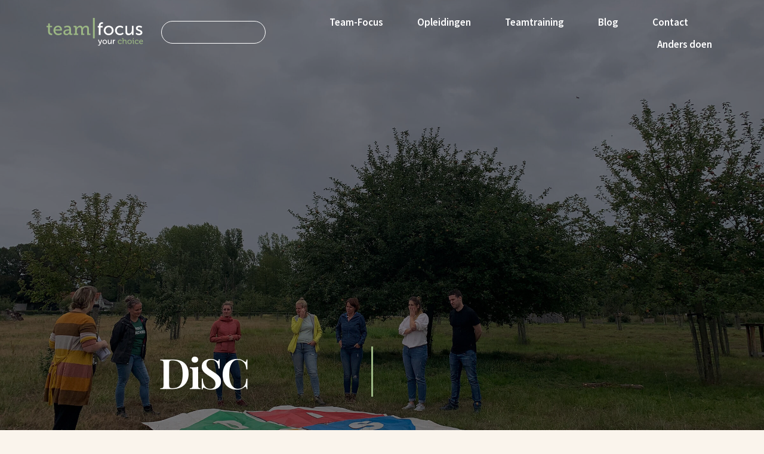

--- FILE ---
content_type: text/html; charset=UTF-8
request_url: https://team-focus.nl/disc-wat-is-het-en-waarom-gebruik-je-het
body_size: 7129
content:



<!DOCTYPE html>
<html lang="en">
<head>
	<meta charset="UTF-8">
	<meta name="viewport" content="width=device-width, initial-scale=1.0, viewport-fit=cover">
	<meta http-equiv="X-UA-Compatible" content="ie=edge">
					
	<title>DiSC: wat is het en waarom gebruik je het? 




 - Team-Focus</title>
	<meta name="description" content="DiSC: een krachtige tool voor het verbeteren van teams en individuen. Je krijgt inzicht in gedragsvoorkeuren. Ontdek het bij Team-Focus." />

	<meta property="fb:app_id" content="">
	<meta property="og:url" content="https://team-focus.nl/disc-wat-is-het-en-waarom-gebruik-je-het" />
	<meta property="og:type" content="website" />
	<meta property="og:title" content="DiSC: wat is het en waarom gebruik je het? - TeamFocus" />
	<meta property="og:image" content="https://team-focus.nl/images/logos/_1200x630_crop_center-center_none/logoTeam-zwartwit.svg" />
	<meta property="og:image:width" content="1200" />
	<meta property="og:image:height" content="630" />
	<meta property="og:description" content="DiSC: een krachtige tool voor het verbeteren van teams en individuen. Je krijgt inzicht in gedragsvoorkeuren. Ontdek het bij Team-Focus." />
	<meta property="og:site_name" content="Team-Focus" />
	<meta property="og:locale" content="nl_NL" />
	<meta property="og:locale:alternate" content="nl_NL" />
	
	<meta name="twitter:card" content="summary_large_image" />
	<meta name="twitter:site" content="" />
	<meta name="twitter:url" content="https://team-focus.nl/disc-wat-is-het-en-waarom-gebruik-je-het" />
	<meta name="twitter:title" content="DiSC: wat is het en waarom gebruik je het? - TeamFocus" />
	<meta name="twitter:description" content="DiSC: een krachtige tool voor het verbeteren van teams en individuen. Je krijgt inzicht in gedragsvoorkeuren. Ontdek het bij Team-Focus." />
	<meta name="twitter:image" content="https://team-focus.nl/images/logos/_1200x600_crop_center-center_none/logoTeam-zwartwit.svg" />

	
	<link rel="home" href="https://team-focus.nl/" />
	<link rel="canonical" href="https://team-focus.nl/disc-wat-is-het-en-waarom-gebruik-je-het">
	<link href="https://fonts.googleapis.com/css2?family=Source+Sans+Pro:wght@400;600;700&display=swap" rel="stylesheet">
	<link href="https://fonts.googleapis.com/css2?family=Playfair+Display:wght@400;600;700&display=swap" rel="stylesheet">
	<link rel="stylesheet" href="/assets/css/site.css?id=9470ec120b7beae099d3">
	<script type="module" src="https://unpkg.com/ionicons@5.0.0/dist/ionicons/ionicons.esm.js"></script>
	<script nomodule="" src="https://unpkg.com/ionicons@5.0.0/dist/ionicons/ionicons.js"></script>
	<script src="https://code.iconify.design/1/1.0.6/iconify.min.js"></script>
	<script crossorigin="anonymous" src="https://polyfill.io/v3/polyfill.min.js"></script>

	<link rel="apple-touch-icon" sizes="180x180" href="/apple-touch-icon.png">
	<link rel="icon" type="image/png" sizes="32x32" href="/favicon-32x32.png">
	<link rel="icon" type="image/png" sizes="16x16" href="/favicon-16x16.png">
	<link rel="manifest" href="/site.webmanifest">

			<!-- Google Tag Manager -->
<script>(function(w,d,s,l,i){w[l]=w[l]||[];w[l].push({'gtm.start':
new Date().getTime(),event:'gtm.js'});var f=d.getElementsByTagName(s)[0],
j=d.createElement(s),dl=l!='dataLayer'?'&l='+l:'';j.async=true;j.src=
'https://www.googletagmanager.com/gtm.js?id='+i+dl;f.parentNode.insertBefore(j,f);
})(window,document,'script','dataLayer','GTM-5ZCGT6N');</script>
<!-- End Google Tag Manager -->

<!-- Global site tag (gtag.js) - Google Analytics -->
<script async src="https://www.googletagmanager.com/gtag/js?id=UA-60727436-1"></script>
<script>
  window.dataLayer = window.dataLayer || [];
  function gtag(){dataLayer.push(arguments);}
  gtag('js', new Date());

  gtag('config', 'UA-60727436-1');
</script>
	
	<!-- Hotjar Tracking Code for https://team-focus.nl/ -->
	<script>
	    (function(h,o,t,j,a,r){
	        h.hj=h.hj||function(){(h.hj.q=h.hj.q||[]).push(arguments)};
	        h._hjSettings={hjid:2633446,hjsv:6};
	        a=o.getElementsByTagName('head')[0];
	        r=o.createElement('script');r.async=1;
	        r.src=t+h._hjSettings.hjid+j+h._hjSettings.hjsv;
	        a.appendChild(r);
	    })(window,document,'https://static.hotjar.com/c/hotjar-','.js?sv=');
	</script>
</head>

		<body class="bg-secondary">


		<span id="page"></span>
	

			<!-- Google Tag Manager (noscript) -->
<noscript><iframe src="https://www.googletagmanager.com/ns.html?id=GTM-5ZCGT6N"
height="0" width="0" style="display:none;visibility:hidden"></iframe></noscript>
<!-- End Google Tag Manager (noscript) -->
	
	<div class="skip-to-content bg-dark text-light py-3">
	<div class="container">
		<a href="#main" class="btn btn-primary" tabindex="0">Ga naar hoofdinhoud</a>
	</div>
</div>

<header class="site-header bg-transparent py-3">
	<div class="container-fluid">
		<div class="row align-items-center mx-5">
			<div class="col-sm-2">
				<a href="https://team-focus.nl/" class="logo">
					<picture>
						<source srcset="https://team-focus.nl/images/logos/logoTeam-zwartgroen.svg" media="(max-width: 576px)">
																																						<img class="logoTFz" src="https://team-focus.nl/images/logos/standard.svg" width="206" height="60" alt="Logo Team Focus" />
																											<img class="logoTF d-none" src="https://team-focus.nl/images/logos/logoTeam-zwartwit.svg" width="206" height="60" alt="Logo Team Focus" />
						<img class="logoTF dark d-none" src="https://team-focus.nl/images/logos/logoTeam-zwartgroen.svg" width="206" height="60" alt="Logo Team Focus" />
						<img class="logoTF d-none" src="https://team-focus.nl/images/logos/standard.svg" width="206" height="60" alt="Team Focus Logo" />
					</picture>
				</a>
			</div>
			<div class="col-sm-10">
				
				

<nav class="menu-primary d-lg-flex justify-content-lg-end text-white">
		<form action="/zoeken" class="searchbar">
		<input type="search" class="form-control border-white" name="q" value="">
		<button type="submit" class="btn search"><span class="iconify" data-icon="simple-line-icons:magnifier" data-inline="false"></span></button>
	</form>
		<ul class="menu">
																										
						<li class="menu-item has-children level-1 text-white white">
				
				<a class="" href="https://team-focus.nl/over-team-focus">Team-Focus</a>
		
									<ul class="children bg-white">
																														
						<li class="menu-item level-2 text-white white">
				
				<a class="" href="https://team-focus.nl/over-team-focus/nieuws">Nieuws</a>
		
							</li>
																										
						<li class="menu-item level-2 text-white white">
				
				<a class="" href="https://team-focus.nl/over-team-focus/referenties">Referenties</a>
		
							</li>
							</ul>
							</li>
																										
						<li class="menu-item has-children level-1 text-white white">
				
				<a class="" href="https://team-focus.nl/opleidingen">Opleidingen</a>
		
									<ul class="children bg-white">
																														
						<li class="menu-item level-2 text-white white">
				
				<a class="" href="https://team-focus.nl/opleidingen/basisopleiding-ervaringsleer">Basisopleiding Ervaringsleer</a>

		
							</li>
																										
						<li class="menu-item level-2 text-white white">
				
				<a class="" href="https://team-focus.nl/opleidingen/specialisatiemodule-ervaringsleer">Specialisatiemodule Ervaringsleer</a>

		
							</li>
																										
						<li class="menu-item level-2 text-white white">
				
				<a class="" href="https://team-focus.nl/opleidingen/route-ervarringsleer-counselor">Route naar Ervaringsleer Counselor©</a>

		
							</li>
																										
						<li class="menu-item level-2 text-white white">
				
				<a class="" href="https://team-focus.nl/opleidingen/leiderschapsreis-oostenrijk">Leiderschapsreis Oostenrijk</a>

		
							</li>
							</ul>
							</li>
																										
						<li class="menu-item has-children level-1 text-white white">
				
				<a class="" href="https://team-focus.nl/teamtraining">Teamtraining</a>
		
									<ul class="children bg-white">
																														
						<li class="menu-item level-2 text-white white">
				
				<a class="" href="https://team-focus.nl/teamtraining/teamscan">Transformeer je team met de Teamscan</a>
		
							</li>
																										
						<li class="menu-item level-2 text-white white">
				
				<a class="" href="https://team-focus.nl/teamtraining/team-traject">Teamtraject</a>

		
							</li>
																										
						<li class="menu-item level-2 text-white white">
				
				<a class="" href="https://team-focus.nl/teamtraining/persoonlijk-ontwikkeltraject">Persoonlijk ontwikkeltraject</a>

		
							</li>
																										
						<li class="menu-item level-2 text-white white">
				
				<a class="" href="https://team-focus.nl/teamtraining/disc-training">DiSC Training</a>

		
							</li>
																										
						<li class="menu-item level-2 text-white white">
				
				<a class="" href="https://team-focus.nl/teamtraining/lencioni-training">Lencioni Training</a>

		
							</li>
																										
						<li class="menu-item level-2 text-white white">
				
				<a class="" href="https://team-focus.nl/teamtraining/bedrijfscultuur-traject">Bedrijfscultuur Traject</a>

		
							</li>
																										
						<li class="menu-item level-2 text-white white">
				
				<a class="" href="https://team-focus.nl/teamtraining/individuele-coaching">Individuele Coaching</a>

		
							</li>
																										
						<li class="menu-item level-2 text-white white">
				
				<a class="" href="https://team-focus.nl/teamtraining/supervisie">Supervisie</a>

		
							</li>
							</ul>
							</li>
																										
						<li class="menu-item level-1 text-white white">
				
				<a class="" href="https://team-focus.nl/blog">Blog</a>
		
							</li>
																										
						<li class="menu-item has-children level-1 text-white white">
				
				<a class="" href="https://team-focus.nl/contact">Contact</a>
		
							</li>
																										
						<li class="menu-item level-1 text-white white">
				
				<a class="" href="https://team-focus.nl/andersdoen">Anders doen</a>
		
							</li>
			</ul>
</nav>
			</div>
		</div>
	</div>
</header><header class="mobile-bar bg-transparent text-primary">
	<div class="">
		<div class="container">
			<div class="row align-items-center">
				<div class="col">
					<a href="https://team-focus.nl/" class="logo mobilelogo w-100"><img src="https://team-focus.nl/images/logos/logoTeam-zwartgroen.svg" alt="Logo Team Focus" title="Logo Team zwartgroen"></a>
				</div>
				<div class="col">
					<div class="d-flex justify-content-end">
						<a href="#" class="menu-toggler" title="Menu">
							<span></span>
							<span></span>
							<span></span>
						</a>
					</div>
				</div>
			</div>
		</div>
	</div>
</header>

<nav class="mobile-menu bg-dark">
	<div class="container pl-4 pl-0 m-0">
				<ul class="menu pt-3">
																																			
				<li class="menu-item has-children level-1 text-white">
										<a class="" href="https://team-focus.nl/over-team-focus">Team-Focus</a>
					
											<ul class="children">
																																							
				<li class="menu-item level-2 text-white">
										<a class="" href="https://team-focus.nl/over-team-focus/nieuws">Nieuws</a>
					
									</li>
																																			
				<li class="menu-item level-2 text-white">
										<a class="" href="https://team-focus.nl/over-team-focus/referenties">Referenties</a>
					
									</li>
									</ul>
									</li>
																																			
				<li class="menu-item has-children level-1 text-white">
										<a class="" href="https://team-focus.nl/opleidingen">Opleidingen</a>
					
											<ul class="children">
																																							
				<li class="menu-item level-2 text-white">
										<a class="" href="https://team-focus.nl/opleidingen/basisopleiding-ervaringsleer">Basisopleiding Ervaringsleer</a>
					
									</li>
																																			
				<li class="menu-item level-2 text-white">
										<a class="" href="https://team-focus.nl/opleidingen/specialisatiemodule-ervaringsleer">Specialisatiemodule Ervaringsleer</a>
					
									</li>
																																			
				<li class="menu-item level-2 text-white">
										<a class="" href="https://team-focus.nl/opleidingen/route-ervarringsleer-counselor">Route naar Ervaringsleer Counselor©</a>
					
									</li>
																																			
				<li class="menu-item level-2 text-white">
										<a class="" href="https://team-focus.nl/opleidingen/leiderschapsreis-oostenrijk">Leiderschapsreis Oostenrijk</a>
					
									</li>
									</ul>
									</li>
																																			
				<li class="menu-item has-children level-1 text-white">
										<a class="" href="https://team-focus.nl/teamtraining">Teamtraining</a>
					
											<ul class="children">
																																							
				<li class="menu-item level-2 text-white">
										<a class="" href="https://team-focus.nl/teamtraining/teamscan">Transformeer je team met de Teamscan</a>
					
									</li>
																																			
				<li class="menu-item level-2 text-white">
										<a class="" href="https://team-focus.nl/teamtraining/team-traject">Teamtraject</a>
					
									</li>
																																			
				<li class="menu-item level-2 text-white">
										<a class="" href="https://team-focus.nl/teamtraining/persoonlijk-ontwikkeltraject">Persoonlijk ontwikkeltraject</a>
					
									</li>
																																			
				<li class="menu-item level-2 text-white">
										<a class="" href="https://team-focus.nl/teamtraining/disc-training">DiSC Training</a>
					
									</li>
																																			
				<li class="menu-item level-2 text-white">
										<a class="" href="https://team-focus.nl/teamtraining/lencioni-training">Lencioni Training</a>
					
									</li>
																																			
				<li class="menu-item level-2 text-white">
										<a class="" href="https://team-focus.nl/teamtraining/bedrijfscultuur-traject">Bedrijfscultuur Traject</a>
					
									</li>
																																			
				<li class="menu-item level-2 text-white">
										<a class="" href="https://team-focus.nl/teamtraining/individuele-coaching">Individuele Coaching</a>
					
									</li>
																																			
				<li class="menu-item level-2 text-white">
										<a class="" href="https://team-focus.nl/teamtraining/supervisie">Supervisie</a>
					
									</li>
									</ul>
									</li>
																																			
				<li class="menu-item level-1 text-white">
										<a class="" href="https://team-focus.nl/blog">Blog</a>
					
									</li>
																																			
				<li class="menu-item has-children level-1 text-white">
										<a class="" href="https://team-focus.nl/contact">Contact</a>
					
									</li>
																																			
				<li class="menu-item level-1 text-white">
										<a class="" href="https://team-focus.nl/andersdoen">Anders doen</a>
					
									</li>
						<li class="text-white"><a href="/zoeken">Zoeken</a></li>
		</ul>
	</div>
</nav>

	<main id="main" class="">
			
<header class="page-header theme-light"><div class="page-header-image overlay">								<img src="[data-uri]" data-src="https://team-focus.nl/images/_header/train-disc2400.jpg" class="lazy " alt="Train disc2400" title="Train disc2400" width="2400" height="1600">
	<noscript>
		<img src="https://team-focus.nl/images/_header/train-disc2400.jpg" class="" alt="Train disc2400" title="Train disc2400" width="2400" height="1600">
	</noscript>
</div>
	<div class="page-header-title mb-md-5">
			<h1 class="text-white ">DiSC</h1>
		</div></header>


<aside class="breadcrumbs mt-100">
	<div class="container-fluid">
		<nav aria-label="breadcrumb" class="mx-3 mx-md-5 px-3">
			<ol class="breadcrumb">
				<li class="breadcrumb-item text-dark">
					<a class="text-dark" href="/">
						<ion-icon class="text-dark" name="home"></ion-icon>
					</a>
				</li>
								<li class="breadcrumb-item active text-dark" aria-current="page">DiSC</li>
			</ol>
		</nav>
	</div>
</aside>

<div class="container pb-5 pt-100">
	<div class="row justify-content-center pb-5">
		<div class="col-8 text-right border-h1">
			<h1 class="p-4">DiSC: wat is het en waarom gebruik je het?</h1>
		</div>
		<div class="col-3 text-left text-primary">
			<h3 class="px-4 pb-3 subTitle">DiSC</h3>
		</div>
	</div>
	<div class="image-block">
			</div>
	<div class="row pt-5">
		<div class="col-12 col-md-8 main-text">
			<p>DiSC is een bewezen methode voor iedereen die aan de slag wil gaan met zijn team. <strong>Het geeft je in begrijpelijke taal en in heldere kleuren inzicht in gedragsvoorkeuren.</strong> Hieronder lees je meer over wat het is, waar het voor gebruikt wordt en hoe je er verder mee groeit. </p>
<h2>Wat is DiSC? </h2>
<p>DiSC is een instrument om inzicht te krijgen in gedragsvoorkeuren. En dat is belangrijk<strong>. D</strong><strong>e basis van persoonlijk en professioneel succes ligt namelijk in het kennen van jezelf, het begrijpen van anderen en in het bewustzijn van de impact van je acties en gedrag op anderen. </strong>Daarnaast worden persoonlijke groei- en ontwikkelgebieden benoemd én tips voor de communicatie met anderen. </p>
<p>Daardoor draagt het instrument bij aan wederzijds begrip en betere communicatie, zonder dat mensen daarbij in hokjes worden geplaatst. Menselijk gedrag is complex, maar dankzij DISC toch begrijpelijk.</p>
<p>Psycholoog en professor dr. William Moulton Marston ontwikkelde deze methode aan de Harvard Medical School. Dat is ruim negentig jaar geleden. <a href="https://www.everythingdisc.com/Home.aspx" target="_blank" rel="noreferrer noopener">Hier lees je meer over de ontstaansgeschiedenis</a>. Tegenwoordig is DiSC veel verder ontwikkeld en is het een kwalitatief hoogwaardig pyschometrisch gedragsinstrument. <strong>Al meer dan 30 jaar gebruiken miljoenen mensen de DiSC profielen en instrumenten om meer over zichzelf en anderen te leren. </strong> <br /></p>
<h2>Wat zijn de DiSC stijlen? </h2>
<p>Het DiSC Model brengt voorkeursgedrag, sterke kanten en communicatiepatronen in beeld. Daarbij maakt DiSC gebruik van vier hoofdstijlen, namelijk: </p>
<ul><li>Dominant</li></ul><ul><li>Invloed</li></ul><ul><li>Stabiliteit</li></ul><ul><li>Consciëntieus</li></ul><p>Menselijk gedrag is niet zwart-wit, daarom bestaat een profiel uit een combinatie van deze vier dimensies. <strong>Elk profiel is uniek en ieder persoon heeft een eigen kleurenpallet met andere intensiteiten.</strong> Dit wordt weergegeven in een kleurendiagram met vier vlakken die de hoofdstijlen representeren. </p>
<p>De persoonlijke stijl wordt daarbij als stip in dat kleurendiagram weergegeven. Ook de precieze locatie van de stip geeft kennis en informatie over de persoonlijk stijl. De vier hoofdstijlen zijn Dominantie (groen), Invloed (rood), Stabiliteit (blauw) en Consciëntieus (geel). Daarover lees je hieronder meer.</p>
<h3>Dominantie </h3>
<p>Een D is daadkrachtig en resultaatgericht. Hij of zij gaat conflicten niet uit de weg en verwacht ook van anderen hoge prestaties. De D kenmerkt zich verder door vasthoudendheid, zelfverzekerdheid en onafhankelijkheid. </p>
<h3>Invloed </h3>
<p>Een I is enthousiast en goed in het beïnvloeden van anderen. Daarnaast herken je een I aan zijn of haar spontaniteit, vriendelijkheid, optimisme en hartelijkheid. De I houdt van gezelligheid en praat gemakkelijk. </p>
<h3>Stabiliteit </h3>
<p>Een S is bescheiden en ondersteunt graag anderen. Als echte teamplayer houdt hij of zij van persoonlijke benadering, maar niet van conflicten. Rust, geduld, loyaliteit, begrip en zorgzaamheid zijn ook kenmerken die bij S passen. </p>
<h3>Consciëntieus </h3>
<p>C is nauwkeurig en maakt niet snel fouten. Ook wil een C het proces kennen en alle informatie die er is. Daarnaast denkt C kritisch en gedetailleerd, en is hij of zij ook bedachtzaam, logisch en diplomatiek. </p>
<h2>Waar gebruik je DiSC voor? </h2>
<p>DiSC pas je zowel toe voor teams als voor individuen. Organisaties en bedrijven gebruiken de profielen om leidinggevenden en medewerkers te helpen eigen gedrag te begrijpen. Ook <strong>leren ze hoe en wanneer gedrag aan te passen is</strong> en hoe ze hun communicatie effectiever laten verlopen. </p>
<p><strong>Andere grote voordelen zijn dat de gebruiker leert verschillen te waarderen, individuele en teamprestaties te verbeteren en conflicten te verminderen.</strong> Het is bijvoorbeeld in te zetten bij het verbeteren van teams, het aannemen van personeel en het verbeteren van sales. Kortom: DiSC kent vele toepassingsmogelijkheden en resulteert in alle gevallen in meer inzichten van personen én teams.</p>
<h2>Welke DiSC-mogelijkheden zijn er? </h2>
<p><strong>Bij Team-Focus zijn we licentiehouder van Everything DiSC.</strong> Dat betekent dat we afhankelijk van jouw behoeften verschillende profielen kunnen leveren. We adviseren je graag in wat het beste werkt voor jouw vraag. </p>
<p>Bel Inka Dautzenberg 06 547 553 62 of mail naar <a href="mailto:disc@team-focus.nl">disc@team-focus.nl</a>. </p>
<h3>DiSC </h3>
<p>DiSC benoemt persoonlijke groei- en ontwikkelgebieden en geeft tips voor communicatie met anderen. In dit profiel komen onder andere de volgende zaken aan bod:</p>
<ul><li>Welke gedrags- en communicatiestijl je het meeste gebruikt.</li>
 <li>Wat je sterke en zwakke kanten zijn.</li>
 <li>Hoe je reageert op je omgeving en op stress.</li>
 <li>Wat je van nature vermijdt en waardoor je gemotiveerd wordt.</li>
 <li>Hoe jouw ideale (werk)omgeving eruit ziet.</li>
</ul><h3>DiSC Team View </h3>
<p>DiSC Team View gebruikt de individuele profielen van de teamleden. Daarmee wordt een overzicht gemaakt van de verschillende stijlen binnen jouw team. <strong>Aan de hand van dit overzicht krijg je een duidelijk beeld van de sterke punten en de valkuilen van het team. </strong></p>
<h3>Everything DisC 363 for leaders </h3>
<p>De Everything DiSC 360 for leaders combineert een 360 graden feedback met de eenvoud en kracht van DiSC. Het profiel is ontworpen om op basis van die feedback tot een top drie van strategieën te komen. Met deze top drie heb je 360+3=<em>363 for leaders</em>. Deze methode helpt leiders te begrijpen hoe anderen hen zien. </p>
<p>Vanuit de verkregen inzichten stellen we een programma op om de verschillende strategieën te implementeren<strong>. Zo verbeter je als leider je effectiviteit en je leiderschapskwaliteten. </strong></p>
<h3>Everything DiSC Work of Leaders </h3>
<p>Everything DiSC Work of Leaders is een profiel op maat, speciaal voor leidinggevenden, managers en directeuren. Work of Leaders is gebaseerd op jaren onderzoek en <em>best practices</em>. Het slaat een brug tussen jouw leiderschapsstijlen en hetgeen de omgeving van je vraagt. </p>
<p>Dit profiel benadert leiderschap vanuit een één-tot-velen relatie, in plaats van een 1-op-1 relatie. <strong>De focus ligt dan ook op het ontwikkelen van bruikbare strategieën om een groep of organisatie naar het gewenste resultaat te leiden.</strong> Door gebruik te maken van de visie uit <a href="http://workofleaders.com"><em>The Work of Leaders</em> </a>en <em>Vision</em>, <em>Alignment</em> en <em>Execution</em> in te zetten, krijg je zicht op jouw stijl van leidinggeven en de effectiviteit ervan. Vervolgens worden strategieën aangeleverd en besproken om jouw effectiviteit als leidinggevende verder te vergroten. <br /></p>
<h2>Train je team met DiSC </h2>
<p>De DiSC Training is geschikt voor alle teams én individuen die inzicht willen in hun voorkeursgedrag en praktische handvatten willen om hun communicatie te verbeteren. Die training is compleet maatwerk afgestemd op jullie behoeften. </p>
<p><a href="https://team-focus.nl/teamtraining/disc-training">Klik hier om meer te lezen over de DiSC Training. </a></p>
<h2>Opleiding DiSC Trainer </h2>
<p>Wil je zelf expert worden? De opleiding voor Certified DiSC Trainer is geschikt voor iedereen die in de positie werkt waarin DiSC van onnoemelijke waarde is. </p>
<p><a href="https://team-focus.nl/opleidingen/certified-disc-trainer">Klik hier om meer te lezen over de opleiding voor Certified DiSC Trainer. </a></p>
<h2>Samengevat </h2>
<p>Kortom: dit is dé tool om meer te weten te komen over gedragsvoorkeur en hoe je daarmee beter omgaat. </p>
<p>Wil je verder lezen? Lees hier een aantal van onze meest gelezen blogs:</p>
<ul><li><a href="https://team-focus.nl/blog/blog-jp/haal-meer-uit-vergaderingen-met-disc">Haal meer uit vergaderingen met DiSC</a><a href="https://team-focus.nl/blog/blog-jp/nooit-te-laat-om-te-doen"></a></li><li><a href="https://team-focus.nl/blog/blog-jp/nooit-te-laat-om-te-doen">Nooit te laat om te doen</a><a href="https://team-focus.nl/blog/blog-jp/misbruik-van-disc"></a></li><li><a href="https://team-focus.nl/blog/blog-jp/misbruik-van-disc">Misbruik van DiSC</a><a href="https://team-focus.nl/blog/blog-jp/disc-training-ken-jezelf-en-de-ander"></a></li><li><a href="https://team-focus.nl/blog/blog-jp/disc-training-ken-jezelf-en-de-ander">DiSC training ken jezelf en de ander</a></li></ul><p>Wil je aan de slag met DiSC of kun je ondersteuning gebruiken bij het maken van de keuze die jou het meest gaat helpen? Wij gaan met je in gesprek. Bel Inka Dautzenberg 06 547 553 62 of mail naar <a href="mailto:disc@team-focus.nl">disc@team-focus.nl</a>.</p>
		</div>
	</div>
</div>	</main>



	<footer class="site-footer bg-footer py-5"><div class="container-fluid"><div class="row mx-5"><div class="col-md-3"><div class="mb-3"><a href="/" class="logo"><img src="https://team-focus.nl/images/logos/standard.svg" alt="Team Focus Logo" title="TeamFocusLogo" width="206" height="60" /></a></div></div><div class="col-md-6 py-sm-3 py-md-0"><div class="row"><div class="col-sm"><p>Onze gegevens:</p><address><p>Weert 9<br />6222 PG <br />Maastricht<br /><br />Jean-Paul <a href="06-46621607">06-46621607</a><br />Inka <a href="06-54755362">06-54755362</a><br />Rob <a href="06-29547745">06-29547745</a></p><p>Mandy (Administratie) <a href="06-39547831">06-39547831</a></p><p>Mary (Individuele coaching) <a href="tel:200651146586">06-51146586</a><br /></p></address><div></div><div class="mail"><a href="mailto:info@team-focus.nl">info@team-focus.nl</a></div><div class="">
								KvK 62312812
							</div></div><div class="col-sm py-3 py-sm-0"><p>Volg ons op</p><nav><ul class="nav nochrome social-links"><li class="mr-2"><a href="https://www.facebook.com/teamfocusNL?ref=hl" title="Facebook" target="_blank"><ion-icon name="logo-facebook"></ion-icon></a></li><li class="mr-2"><a href="https://www.linkedin.com/company/teamfocusnl?trk=prof-exp-company-name" title="Linkedin" target="_blank"><ion-icon name="logo-linkedin"></ion-icon></a></li><li class="mr-2"><a href="https://twitter.com/teamfocusnl" title="Twitter" target="_blank"><ion-icon name="logo-twitter"></ion-icon></a></li><li class="mr-2"><a href="https://www.instagram.com/teamfocusNL/" title="Instagram" target="_blank"><ion-icon name="logo-instagram"></ion-icon></a></li></ul></nav></div></div></div><div class="col-md-3"><div class="">
						© 2021 Team Focus BV
					</div><nav><ul class="nav nochrome flex-column"><li><a class="link-text" href="https://team-focus.nl/algemene-voorwaarden" class="">Algemene voorwaarden</a></li><li><a class="link-text" href="https://team-focus.nl/klachtenregeling" class="">Klachtenregeling</a></li></ul></nav></div></div></div></footer>	<script src="/assets/js/manifest.js?id=7db827d654313dce4250"></script>
	<script src="/assets/js/vendor.js?id=2f74cd0f02a7d8573d91"></script>
	<script>if ('' == "" ) {
			var backgroundColor = 'secondary';
			}else{
				var backgroundColor = '';
			}
	</script>

	<!--[if IE]>
	<script src="/assets/js/site.es5.js"></script>
<![endif]-->
<![if !IE]>
<script src="/assets/js/site.js?id=7225c4ccb9715aff57ac"></script>
<![endif]-->

</body>
</html>


--- FILE ---
content_type: application/javascript
request_url: https://team-focus.nl/assets/js/site.js?id=7225c4ccb9715aff57ac
body_size: 3704
content:
(window["webpackJsonp"] = window["webpackJsonp"] || []).push([["/js/site"],{

/***/ "./src/css/site.scss":
/*!***************************!*\
  !*** ./src/css/site.scss ***!
  \***************************/
/*! no static exports found */
/***/ (function(module, exports) {

// removed by extract-text-webpack-plugin

/***/ }),

/***/ "./src/js/averageColor.js":
/*!********************************!*\
  !*** ./src/js/averageColor.js ***!
  \********************************/
/*! exports provided: default */
/***/ (function(module, __webpack_exports__, __webpack_require__) {

"use strict";
__webpack_require__.r(__webpack_exports__);
/* harmony export (binding) */ __webpack_require__.d(__webpack_exports__, "default", function() { return getAverageColor; });
/** Get the average color of an image
 *	@param {HTMLNode} img the image
 * @returns {Object} the r, g and b values
 */
function getAverageColor(img) {
  var canvas = document.createElement("canvas");
  var ctx = canvas.getContext("2d");
  var width = canvas.width = img.naturalWidth;
  var height = canvas.height = img.naturalHeight;
  ctx.drawImage(img, 0, 0);
  var imageData = ctx.getImageData(0, 0, width, height);
  var data = imageData.data;
  var r = 0;
  var g = 0;
  var b = 0;

  for (var i = 0, l = data.length; i < l; i += 4) {
    r += data[i];
    g += data[i + 1];
    b += data[i + 2];
  }

  r = Math.floor(r / (data.length / 4));
  g = Math.floor(g / (data.length / 4));
  b = Math.floor(b / (data.length / 4));
  return {
    r: r,
    g: g,
    b: b
  };
}

/***/ }),

/***/ "./src/js/site.js":
/*!************************!*\
  !*** ./src/js/site.js ***!
  \************************/
/*! no exports provided */
/***/ (function(module, __webpack_exports__, __webpack_require__) {

"use strict";
__webpack_require__.r(__webpack_exports__);
/* harmony import */ var tobii__WEBPACK_IMPORTED_MODULE_0__ = __webpack_require__(/*! tobii */ "./node_modules/tobii/dist/js/tobii.js");
/* harmony import */ var tobii__WEBPACK_IMPORTED_MODULE_0___default = /*#__PURE__*/__webpack_require__.n(tobii__WEBPACK_IMPORTED_MODULE_0__);
/* harmony import */ var blazy__WEBPACK_IMPORTED_MODULE_1__ = __webpack_require__(/*! blazy */ "./node_modules/blazy/blazy.js");
/* harmony import */ var blazy__WEBPACK_IMPORTED_MODULE_1___default = /*#__PURE__*/__webpack_require__.n(blazy__WEBPACK_IMPORTED_MODULE_1__);
/* harmony import */ var _averageColor__WEBPACK_IMPORTED_MODULE_2__ = __webpack_require__(/*! ./averageColor */ "./src/js/averageColor.js");



var html = document.querySelector("html");
var body = document.querySelector("body");
body.classList.add("js");

if (document.querySelectorAll(".lightbox").length > 0) {
  new tobii__WEBPACK_IMPORTED_MODULE_0___default.a();
} //
// if (backgroundColor.toLowerCase() == 'secondary') {
//   var link = document.querySelectorAll("menu-item.level-1  > a");
//   var logo = document.querySelectorAll(".logoTF");
//
//   for (var i = 0; i < logo.length; i++) {
//     logo[1].classList.add('d-block');
//     logo[1].classList.remove('d-none');
//   }
// }
// //else if Groen
// if (backgroundColor.toLowerCase() == 'primary') {
//   var logo = document.querySelectorAll(".logoTF");
//   for (var i = 0; i < logo.length; i++) {
//     logo[0].classList.add('d-block');
//     logo[0].classList.remove('d-none');
//   }
// }
//if dark
//if pageheader


var link = document.querySelectorAll(".menu-item.level-1");
var magnify = document.querySelectorAll('.menu-primary form .iconify')[0];
Array.from(link).map(function (l) {
  if (l.classList.contains('text-dark')) {
    magnify.setAttribute('style', 'color: #2D2D2D !important');
  }
});
new blazy__WEBPACK_IMPORTED_MODULE_1___default.a({
  selector: ".lazy",
  successClass: "loaded",
  success: function success(element) {}
});
/** Toggle the mobile menu
* @returns {void}
*/

function toggleMobileMenu() {
  html.classList.toggle("menu-opened");
  var mobileBar = document.getElementsByClassName("mobile-bar")[0];
  var logoWhite = document.querySelectorAll('.logoTF')[3];
  var mobileLogo = document.getElementsByClassName('mobilelogo')[0];

  if (html.classList.contains('menu-opened')) {
    Array.from(document.querySelectorAll(".menu-toggler > span")).map(function (l) {
      l.setAttribute('style', 'background: white !important');
      mobileBar.setAttribute('style', 'background:transparent !important');

      if (window.innerWidth < 600) {
        mobileLogo.style.display = 'none';
      }
    });
  } else {
    document.querySelectorAll(".menu-toggler > span").style = '';
    Array.from(document.querySelectorAll(".menu-toggler > span")).map(function (l) {
      l.style.background = '';
      mobileLogo.style.display = '';
      mobileBar.style.background = "";
    });
  }
}

document.querySelector(".menu-toggler").addEventListener("click", function (e) {
  e.preventDefault();
  toggleMobileMenu();
}, false);

if (document.querySelector(".search-toggler")) {
  document.querySelector(".search-toggler").addEventListener("click", function (e) {
    e.preventDefault();

    if (document.getElementById("mobileSearch")) {
      var mobileSearchEl = document.getElementById("mobileSearch");
    }

    if (html.classList.contains("menu-opened")) {
      mobileSearchEl.focus();
    } else {
      html.classList.add("menu-opened");
      mobileSearchEl.focus();
    }

    return false;
  }, false);
}
/** calculate the height of the mobile bar
 * @returns {void} nothin
 */


function calcMobileBarHeight() {
  var mobileBar = document.querySelector(".mobile-bar");
  var mobileMenu = document.querySelector(".mobile-menu");
  body.style.paddingTop = mobileBar.offsetHeight + "px";
  mobileMenu.style.paddingTop = mobileBar.offsetHeight + "px";
}

window.addEventListener("resize", calcMobileBarHeight);
window.addEventListener("load", calcMobileBarHeight);
var myTabs = document.querySelectorAll("ul.nav-tabs > li > a");
var panes = document.querySelectorAll(".tab-pane");
var tabAction = Object.keys(myTabs).map(function (tab) {
  myTabs[tab].addEventListener("click", function (e) {
    makeInactive(myTabs);
    activateTab(e);
    makeInactive(panes);
    activateTabContent(e);
    e.preventDefault();
  });
});
/*
    *Makes a tab and it's content incactive
    */

function makeInactive(items) {
  var content = Object.keys(items).map(function (item) {
    items[item].classList.remove("active");
  });
}
/*
     *Display the selected tab.
     */


function activateTab(e) {
  //refers to the element whose event listener triggered the event
  var clickedTab = e.currentTarget;
  clickedTab.classList.add("active");
}
/*
   * Display the selected tab content.
   */


function activateTabContent(e) {
  // gets the element on which the event originally occurred
  var anchorReference = e.target;
  var activePaneID = anchorReference.getAttribute("href");
  var activePane = document.querySelector(activePaneID);
  activePane.classList.add("active");
}

window.onscroll = function () {
  var scroll = window.scrollY || window.scrollTop || document.getElementsByTagName("html")[0].scrollTop;
  document.documentElement.style.setProperty('--scroll-var', scroll + "px");
};

var prevScrollpos = window.pageYOffset;

window.onscroll = function () {
  var currentScrollPos = window.pageYOffset; // var searchLang = document.getElementsByClassName("searchLang")[0];

  var siteHeader = document.getElementsByClassName('site-header')[0]; //mobileMenu

  var mobileBar = document.getElementsByClassName("mobile-bar")[0];

  if (currentScrollPos > 200) {
    mobileBar.classList.remove('bg-transparent');
    mobileBar.classList.add('bg-light');
  } else {
    if (!document.body.classList.contains('bg-primary')) {
      mobileBar.classList.add('bg-transparent');
      mobileBar.classList.remove('bg-light');
    }
  } //if pageheader


  if (document.getElementsByClassName('page-header')[0]) {
    var pageHeader = document.getElementsByClassName('page-header')[0];
    var link = document.querySelectorAll(".menu-primary > .menu >.menu-item.level-1");
    var searchbar = document.querySelectorAll('.menu-primary form input')[0];
    var magnify = document.querySelectorAll('.menu-primary form .iconify')[0];
    var logoDark = document.querySelectorAll('.logoTF.dark')[0];
    var logoTFz = document.querySelectorAll('.logoTFz')[0];

    if (document.querySelectorAll('.menu-primary .level-1.current.text-white > a')[0]) {
      var active = document.querySelectorAll('.menu-primary .level-1.current.text-white > a')[0];
    }

    if (currentScrollPos > 200) {
      Array.from(link).map(function (l) {
        if (l.classList.contains('text-white')) {
          l.setAttribute('style', 'color: #2D2D2D !important');
          searchbar.setAttribute('style', 'border-color: #2D2D2D !important');
          magnify.setAttribute('style', 'color: #2D2D2D !important');

          if (document.querySelectorAll('.menu-primary .level-1.current.text-white > a')[0]) {
            active.setAttribute('style', 'border-color: #2D2D2D !important');
          }

          logoDark.classList.remove('d-none');

          if (logoTFz) {
            logoTFz.classList.add('d-none');
          }
        }
      });
      siteHeader.classList.remove('bg-transparent');
      siteHeader.classList.add('bg-' + backgroundColor.toLowerCase());
    } else {
      siteHeader.classList.add('bg-transparent');
      siteHeader.classList.remove('bg-' + backgroundColor.toLowerCase());
      logoDark.classList.add('d-none');

      if (logoTFz) {
        logoTFz.classList.remove('d-none');
      }

      Array.from(link).map(function (l) {
        if (l.classList.contains('text-white')) {
          l.style.color = "";
          searchbar.style.borderColor = "";
          magnify.style.color = "";

          if (document.querySelectorAll('.menu-primary .level-1.current.text-white > a')[0]) {
            active.style.borderColor = '';
          }
        }
      });
    }
  }

  if (!document.getElementsByClassName('page-header-image')[0] && !document.getElementById('news') && !document.getElementById('article')) {
    if (currentScrollPos > 200) {
      siteHeader.classList.remove('bg-transparent');
      siteHeader.classList.add('bg-' + backgroundColor.toLowerCase());

      if (backgroundColor.toLowerCase() == "secondary") {
        var link = document.querySelectorAll(".menu-primary > .menu >.menu-item.level-1 > a");

        for (var i = 0; i < link.length; i++) {
          link[i].classList.add('text-dark');
        }

        var logo = document.querySelectorAll(".logoTF");

        for (var i = 0; i < logo.length; i++) {
          logo[1].classList.add('d-block');
          logo[1].classList.remove('d-none');
          logo[2].classList.remove('d-block');
          logo[2].classList.add('d-none');
          logo[0].classList.remove('d-block');
          logo[0].classList.add('d-none');
        }
      } else if (backgroundColor.toLowerCase() == "primary") {
        var link = document.querySelectorAll(".menu-primary > .menu >.menu-item.level-1 > a");

        for (var i = 0; i < link.length; i++) {
          link[i].classList.add('text-white');
        }

        var logo = document.querySelectorAll(".logoTF");

        for (var i = 0; i < logo.length; i++) {
          logo[i].classList.add('d-none');
          logo[i].classList.remove('d-block');
          logo[0].classList.add('d-block');
        }
      }
    } else {
      siteHeader.classList.add('bg-transparent');
      siteHeader.classList.remove('bg-' + backgroundColor.toLowerCase());

      if (backgroundColor.toLowerCase() == 'secondary') {
        var logo = document.querySelectorAll(".logoTF");

        for (var i = 0; i < logo.length; i++) {
          logo[i].classList.add('d-none');
          logo[i].classList.remove('d-block');
          logo[1].classList.add('d-block');
        }
      } else if (backgroundColor.toLowerCase() == 'primary') {
        var logo = document.querySelectorAll(".logoTF");

        for (var i = 0; i < logo.length; i++) {
          logo[i].classList.add('d-none');
          logo[i].classList.remove('d-block');
          logo[0].classList.add('d-block');
        }
      }
    }
  } //ctafloat making sure it gets the correct position


  if (document.getElementsByClassName('ctas')[0] && document.getElementsByClassName('page-header-title')[0] || document.getElementsByClassName('ctas')[0] && document.getElementsByClassName('form-container')[0]) {
    var cta = document.getElementsByClassName('ctas')[0];
    var text = document.getElementsByClassName('main-text')[0];
    var leftPos = parseInt(cta.offsetLeft);
    var containerCta = document.getElementsByClassName('container-cta')[0];
    var footer = document.getElementsByClassName('site-footer')[0];
    var calcFooter = parseInt(footer.offsetTop - footer.offsetHeight);
    var calcCta = parseInt(window.scrollY + cta.offsetHeight);

    if (document.getElementsByClassName('page-header-title')[0]) {
      var left = parseInt(document.getElementsByClassName('page-header-title')[0].getBoundingClientRect().left);
      var top = parseInt(text.getBoundingClientRect().top + window.scrollY);
      containerCta.style.position = 'absolute';
      containerCta.style.top = top + 'px'; //if scrolling past element, then make it fixed

      if (window.scrollY > top - siteHeader.offsetHeight) {
        containerCta.style.position = 'fixed';
        containerCta.style.top = '90px';
        containerCta.style.left = left + 'px'; //make sure it doesn't scroll over the footer

        if (calcFooter < calcCta) {
          containerCta.style.position = 'absolute'; // cta.style.bottom =  '230px';

          containerCta.style.top = '';
        }
      }
    } else {
      var left = parseInt(document.getElementsByClassName('form-container')[0].getBoundingClientRect().left);
      var side = document.getElementsByClassName('sideText')[0];
      var top = parseInt(side.getBoundingClientRect().top + side.offsetHeight + parseInt(window.getComputedStyle(side).getPropertyValue('margin-bottom')) + window.scrollY);
      containerCta.style.position = 'absolute';
      containerCta.style.top = top + 'px'; //if scrolling past element, then make it fixed

      if (window.scrollY > top - siteHeader.offsetHeight) {
        containerCta.style.position = 'fixed';
        containerCta.style.top = '90px';
        containerCta.style.left = left + 'px';
      }
    }
  }

  prevScrollpos = currentScrollPos;

  if (document.getElementsByClassName('cursorScroll')[0]) {
    var cursor = document.getElementsByClassName('cursorScroll')[0];
    mouseIcon();

    if (currentScrollPos >= 0) {
      cursor.classList.add('show');
    } else {
      cursor.classList.remove('show');
    }
  }

  function mouseIcon() {
    //mouse scroll icon function
    //calculate if last slide and then remove
    //calculate color
    var sections = document.getElementsByTagName('section'); // let lastSection = document.querySelectorAll('section:last-child');
    //give last section a class

    sections[sections.length - 1].classList.add('lastSection');
    Array.from(sections).map(function (s) {
      var position = s.getBoundingClientRect(); // checking whether fully visible

      if (position.top >= 0 && position.bottom <= window.innerHeight) {
        if (s.classList.contains('bg-secondary') || s.classList.contains('section-home-background')) {
          cursor.classList.add('green');
        } else {
          cursor.classList.remove('green');
        }
      } // checking for partial visibility


      if (position.top < window.innerHeight && position.bottom >= 0) {
        if (s.classList.contains('bg-secondary') || s.classList.contains('section-home-background')) {
          cursor.classList.add('green');
        } else {
          cursor.classList.remove('green');
        }

        if (s.classList.contains('lastSection')) {
          cursor.style.opacity = '0';
        } else {
          cursor.style.opacity = '';
        }
      }
    });
  }
};

window.onload = function (e) {
  if (document.body.classList.contains('bg-primary')) {
    var mobileBar = document.getElementsByClassName("mobile-bar")[0];
    mobileBar.classList.remove('bg-transparent');
    mobileBar.classList.add('bg-light');
  } //tabs mobile


  if (document.getElementsByClassName('tabs-mobile')[0]) {
    var tab = document.getElementsByClassName('tab-mobile');
    Array.from(tab).map(function (t) {
      t.addEventListener('click', function (e) {
        var currentId = e.target.id;

        if (document.getElementsByClassName(currentId)[0].classList.contains('active')) {
          document.getElementsByClassName(currentId)[0].classList.remove('active');
          document.getElementById(currentId).classList.remove('active');
        } else {
          document.getElementsByClassName(currentId)[0].classList.add('active');
          document.getElementById(currentId).classList.add('active');
        }
      });
    });
  }

  if (document.getElementsByClassName('ctas')[0] && document.getElementsByClassName('page-header-title')[0] || document.getElementsByClassName('ctas')[0] && document.getElementsByClassName('form-container')[0]) {
    var showCta = function showCta() {
      cta.style.opacity = 1;
    };

    var cta = document.getElementsByClassName('ctas')[0];
    var containerCta = document.getElementsByClassName('container-cta')[0];

    if (document.getElementsByClassName('page-header-title')[0]) {
      var left = parseInt(document.getElementsByClassName('page-header-title')[0].getBoundingClientRect().left); //grab the left position

      containerCta.style.left = left + 'px';
    } else {
      var left = parseInt(document.getElementsByClassName('form-container')[0].getBoundingClientRect().left); //grab the left position

      containerCta.style.left = left + 'px';
    } //show cta when exists and loaded


    setTimeout(showCta, 1000);
  }

  window.onscroll();
};

window.onresize = function (e) {
  //make sure the left position is still correct on resize
  if (document.getElementsByClassName('ctas')[0] && document.getElementsByClassName('page-header-title')[0]) {
    var containerCta = document.getElementsByClassName('container-cta')[0];
    var left = parseInt(document.getElementsByClassName('page-header-title')[0].getBoundingClientRect().left);
    containerCta.style.left = left + 'px';
  }

  if (document.getElementsByClassName('ctas')[0] && document.getElementsByClassName('form-container')[0]) {
    var containerCta = document.getElementsByClassName('container-cta')[0];
    var left = parseInt(document.getElementsByClassName('form-container')[0].getBoundingClientRect().left);
    containerCta.style.left = left + 'px';
  }
};

/***/ }),

/***/ 0:
/*!**************************************************!*\
  !*** multi ./src/js/site.js ./src/css/site.scss ***!
  \**************************************************/
/*! no static exports found */
/***/ (function(module, exports, __webpack_require__) {

__webpack_require__(/*! /Users/thuhanghoang/Sites/teamfocus/src/js/site.js */"./src/js/site.js");
module.exports = __webpack_require__(/*! /Users/thuhanghoang/Sites/teamfocus/src/css/site.scss */"./src/css/site.scss");


/***/ })

},[[0,"/js/manifest","/js/vendor"]]]);
//# sourceMappingURL=site.js.map

--- FILE ---
content_type: image/svg+xml
request_url: https://team-focus.nl/images/logos/standard.svg
body_size: 14448
content:
<?xml version="1.0" encoding="UTF-8"?>
<svg xmlns="http://www.w3.org/2000/svg" xmlns:xlink="http://www.w3.org/1999/xlink" width="206px" height="60px" viewBox="0 0 206 60" version="1.1">
  <title>logo/standard</title>
  <g id="Symbols" stroke="none" stroke-width="1" fill="none" fill-rule="evenodd">
    <g id="mainmenubar/dark" transform="translate(-50.000000, -35.000000)" fill-rule="nonzero">
      <g id="Group" transform="translate(50.000000, 35.000000)">
        <g id="Combined-Shape">
          <path d="M102.996357,7.10542736e-15 L102.996357,44.0139623 L99.0659016,44.0139623 L99.0659016,7.10542736e-15 L102.996357,7.10542736e-15 Z M44.5850287,16.6766038 C49.5564221,16.6766038 52.1770082,19.2608491 52.1770082,24.1975472 L52.1770082,32.9139623 C52.1770082,33.4924528 52.4852459,33.7624528 53.0248033,33.7624528 L54.9901721,33.7624528 L54.9901721,36.6551887 L51.0978934,36.6551887 C49.3638443,36.6551887 48.670168,35.8066981 48.670168,34.5339623 L48.670168,34.2639623 C48.670168,33.4924528 48.8242869,32.9912264 48.8242869,32.9912264 L48.7473689,32.9912264 C48.7473689,32.9912264 47.0514959,37.1182075 42.3117049,37.1182075 C39.0746434,37.1182075 35.8372992,35.2282075 35.8372992,31.2169811 C35.8370207,25.1788737 43.7202768,24.6746878 47.052784,24.6606035 L48.4388484,24.660283 L48.4388484,23.9275472 C48.4388484,20.8420755 46.6660574,19.7620755 44.276791,19.7620755 C41.1938484,19.7620755 38.6889221,21.6520755 38.6889221,21.6520755 L37.1859098,18.9908491 C37.1859098,18.9908491 40.0375328,16.6766038 44.5850287,16.6766038 Z M24.5085738,16.6766038 C30.0579836,16.6766038 32.9480656,20.7648113 32.9480656,25.8172642 C32.9480656,26.1848302 32.8858663,26.7808503 32.8526933,27.0725897 L32.8380259,27.1983416 C32.8344619,27.2280654 32.8324057,27.2445283 32.8324057,27.2445283 L18.5737254,27.2445283 C18.8050451,31.5642453 21.8492459,33.8782075 25.3179098,33.8782075 C28.7090902,33.8782075 31.1370984,31.679434 31.1370984,31.679434 L32.6785697,34.4179245 C32.6785697,34.4179245 29.7497459,37.1179245 25.086873,37.1179245 C18.9594467,37.1179245 14.7589303,32.6824528 14.7589303,26.8972642 C14.7586475,20.6875472 18.9591639,16.6766038 24.5085738,16.6766038 Z M7.01368033,11.7783962 L7.01368033,17.1393396 L11.6765533,17.1393396 L11.6765533,20.0320755 L7.01368033,20.0320755 L7.01368033,29.1727358 C7.01368033,33.1451887 9.71118443,33.6466981 11.1757377,33.6466981 C11.4209911,33.6466981 11.6263972,33.6387455 11.7775086,33.63007 L11.9877504,33.6152348 C12.0362044,33.6110705 12.0619918,33.6082075 12.0619918,33.6082075 L12.0619918,36.7321698 L12.0297442,36.7364341 C11.9023269,36.7525934 11.406815,36.8091509 10.7130984,36.8091509 C8.24663115,36.8091509 3.27552049,36.0376415 3.27552049,29.519717 L3.27552049,20.0320755 L0,20.0320755 L0,17.1393396 L3.35272131,17.1393396 L3.35272131,11.7783962 L7.01368033,11.7783962 Z M84.1231598,16.6763208 C88.4393361,16.6763208 90.481623,19.1833019 90.481623,24.1587736 L90.481623,33.7624528 L93.5645656,33.7624528 L93.5645656,36.6551887 L86.7434631,36.6551887 L86.7434631,24.9690566 C86.7434631,22.230566 86.2426475,20.070566 83.3138238,20.070566 C79.6528648,20.070566 77.5718361,23.8117925 77.5718361,27.6687736 L77.5718361,33.7624528 L80.6163197,33.7624528 L80.6163197,36.6551887 L73.8336762,36.6551887 L73.8336762,24.9690566 C73.8336762,22.4233019 73.4485205,20.070566 70.4424959,20.070566 C66.7427951,20.070566 64.5848484,24.0045283 64.5848484,27.8230189 L64.5848484,33.7624528 L67.667791,33.7624528 L67.667791,36.6551887 L57.8022049,36.6551887 L57.8022049,33.7624528 L60.8464057,33.7624528 L60.8464057,20.8420755 C60.8464057,20.3020755 60.538168,20.0320755 59.9986107,20.0320755 L57.6093443,20.0320755 L57.6093443,17.1393396 L62.0027213,17.1393396 C63.6598525,17.1393396 64.4691885,17.8720755 64.4691885,19.2990566 L64.4691885,20.3017925 C64.4691885,20.9190566 64.3535287,21.420283 64.3535287,21.420283 L64.4307295,21.420283 C65.3941844,19.1060377 68.2073484,16.6763208 71.367209,16.6763208 C74.4888934,16.6763208 76.4158033,18.1033019 77.0707377,21.2660377 L77.1479385,21.2660377 C78.2267705,18.8363208 80.9245574,16.6763208 84.1231598,16.6763208 Z M48.4773074,27.09 L47.5138525,27.09 C45.7410615,27.09 39.6136352,27.1669811 39.6136352,30.9084906 C39.6136352,32.6439623 40.8853279,34.2254717 43.1207582,34.2254717 C46.4350205,34.2254717 48.4773074,30.8312264 48.4773074,27.9 L48.4773074,27.09 Z M24.4310902,19.6466038 C21.5794672,19.6466038 19.2671189,21.5748113 18.7275615,24.8533019 L29.0942459,24.8533019 C28.9785861,21.420566 26.8975574,19.6466038 24.4310902,19.6466038 Z" fill="#9CB784"></path>
          <path d="M132.545324,16.6766038 C138.36423,16.6766038 143.065844,20.9578302 143.065844,26.8587736 C143.065844,32.7982075 138.36423,37.1182075 132.545324,37.1182075 C126.726135,37.1182075 122.02452,32.7982075 122.02452,26.8587736 C122.02452,20.9578302 126.726135,16.6766038 132.545324,16.6766038 Z M156.552799,16.6766038 C161.447275,16.6766038 163.875,19.530566 163.875,19.530566 L162.102209,22.1533019 L162.079466,22.1296479 C161.845433,21.8903693 159.820316,19.9163208 156.706918,19.9163208 C152.77618,19.9163208 149.924557,22.8475472 149.924557,26.8587736 C149.924557,30.8312264 152.77618,33.8784906 156.822861,33.8784906 C160.445361,33.8784906 162.834627,31.2554717 162.834627,31.2554717 L164.337639,33.9939623 C164.337639,33.9939623 161.639852,37.1182075 156.553082,37.1182075 C150.425656,37.1182075 146.10948,32.76 146.10948,26.8975472 C146.109197,21.1117925 150.425373,16.6766038 156.552799,16.6766038 Z M172.043582,17.1393396 L172.043582,28.7869811 C172.043582,31.4869811 172.582857,33.6466981 175.704541,33.6466981 C179.673738,33.6466981 182.024545,30.1372642 182.024545,26.280283 L182.024545,17.1396226 L185.762705,17.1396226 L185.762705,36.6554717 L182.140205,36.6554717 L182.140205,34.0712264 C182.140205,33.3694717 182.197979,32.8122704 182.213385,32.6761591 L182.217123,32.6442453 L182.217123,32.6442453 L182.140205,32.6442453 C181.331152,34.5724528 178.787484,37.1184906 174.972123,37.1184906 C170.579029,37.1184906 168.305422,34.8042453 168.305422,29.6360377 L168.305422,17.1393396 L172.043582,17.1393396 Z M197.707623,16.6763208 C201.638498,16.6763208 203.649274,18.5002506 203.949504,18.796023 L203.989168,18.8363208 L203.989168,18.8363208 L202.486439,21.6517925 C202.486439,21.6517925 200.752107,19.9160377 197.669164,19.9160377 C196.050492,19.9160377 194.470561,20.610283 194.470561,22.3072642 C194.470561,25.8169811 204.490266,25.0454717 204.490266,31.4479245 C204.490266,34.6876415 201.715561,37.1176415 197.438127,37.1176415 C192.659594,37.1176415 190.039008,34.2633962 190.039008,34.2633962 L191.850258,31.6024528 L191.872857,31.6251502 C192.112825,31.8623141 194.246428,33.8782075 197.438127,33.8782075 C199.056799,33.8782075 200.675189,33.029717 200.675189,31.4482075 C200.675189,27.8612264 190.655484,28.5942453 190.655484,22.230283 C190.655484,18.6817925 193.815627,16.6763208 197.707623,16.6763208 Z M118.865508,9.23264151 C119.713303,9.23264151 120.29132,9.34839623 120.29132,9.34839623 L120.29132,12.5496226 C120.29132,12.5496226 119.906164,12.4726415 119.328148,12.4726415 C117.902336,12.4726415 115.243291,12.9353774 115.243291,16.5608491 L115.243291,17.4093396 L119.867705,17.4093396 L119.867705,20.4178302 L115.243291,20.4178302 L115.243291,36.6551887 L111.54359,36.6551887 L111.54359,20.4178302 L109.115582,20.4178302 L109.115582,17.4093396 L111.543307,17.4093396 L111.543307,16.4835849 C111.543307,10.0426415 116.399041,9.23264151 118.865508,9.23264151 Z M132.545324,19.9160377 C128.884365,19.9160377 125.839598,22.8087736 125.839598,26.8584906 C125.839598,30.9469811 128.884365,33.8782075 132.545324,33.8782075 C136.244742,33.8782075 139.250766,30.9469811 139.250766,26.8584906 C139.250766,22.8087736 136.244742,19.9160377 132.545324,19.9160377 Z" fill="#FFFFFF"></path>
        </g>
        <g id="your-choice" transform="translate(109.755246, 43.483019)">
          <path d="M1.77638445,16.123792 C3.02512995,16.123792 4.11558377,15.4020939 4.66081068,14.0291072 L8.82915834,3.5204786 L6.98242203,3.5204786 L4.81910236,9.36447308 C4.66081068,9.8221353 4.52010696,10.4206167 4.52010696,10.4206167 L4.48493103,10.4206167 C4.48493103,10.4206167 4.32663934,9.8045329 4.1507597,9.34687069 L1.91708816,3.5204786 L-7.10542736e-15,3.5204786 L3.72864854,12.3216751 L3.28894942,13.3426139 C2.95477809,14.152324 2.37437525,14.645191 1.68844462,14.645191 C1.14321771,14.645191 0.650754698,14.2755407 0.650754698,14.2755407 L0.0527638944,15.5781178 C0.0527638944,15.5781178 0.773870452,16.123792 1.77638445,16.123792 Z M14.4221311,12.6385182 C17.0779138,12.6385182 19.2236455,10.6670502 19.2236455,7.95628164 C19.2236455,5.26311551 17.0779138,3.30924988 14.4221311,3.30924988 C11.7663485,3.30924988 9.62061675,5.26311551 9.62061675,7.95628164 C9.62061675,10.6670502 11.7663485,12.6385182 14.4221311,12.6385182 Z M14.4221311,11.1599172 C12.7512745,11.1599172 11.3618253,9.8221353 11.3618253,7.95628164 C11.3618253,6.10803037 12.7512745,4.7878509 14.4221311,4.7878509 C16.1105758,4.7878509 17.482437,6.10803037 17.482437,7.95628164 C17.482437,9.8221353 16.1105758,11.1599172 14.4221311,11.1599172 Z M24.1658637,12.6385182 C25.9070722,12.6385182 27.0678778,11.4767602 27.4372251,10.5966406 L27.472401,10.5966406 C27.472401,10.5966406 27.4372251,10.8782789 27.4372251,11.2479291 L27.4372251,12.4272895 L29.0904938,12.4272895 L29.0904938,3.5204786 L27.3844612,3.5204786 L27.3844612,7.69224574 C27.3844612,9.45248504 26.3115954,11.0543028 24.500035,11.0543028 C23.0754098,11.0543028 22.8291783,10.0685688 22.8291783,8.83640129 L22.8291783,3.5204786 L21.1231457,3.5204786 L21.1231457,9.22365393 C21.1231457,11.5823746 22.1608357,12.6385182 24.1658637,12.6385182 Z M33.469897,12.4272895 L33.469897,8.78359411 C33.469897,8.23791993 33.5226609,7.69224574 33.6809526,7.18177635 C34.0854758,5.86159687 35.0879898,5.08709158 36.1784436,5.08709158 C36.4422631,5.08709158 36.6709066,5.13989876 36.6709066,5.13989876 L36.6709066,3.45006903 C36.6709066,3.45006903 36.4598511,3.41486424 36.2312075,3.41486424 C34.8593463,3.41486424 33.8216563,4.43580304 33.4171331,5.73838012 L33.3819572,5.73838012 C33.3819572,5.73838012 33.4171331,5.43913944 33.4171331,5.06948919 L33.4171331,3.5204786 L31.7638645,3.5204786 L31.7638645,12.4272895 L33.469897,12.4272895 Z" id="your" fill="#FFFFFF"></path>
          <path d="M47.1357457,12.6385182 C49.492533,12.6385182 50.7588665,11.10711 50.7588665,11.10711 L50.0201719,9.89254487 C50.0201719,9.89254487 48.9297181,11.1247124 47.2588615,11.1247124 C45.6055928,11.1247124 44.1282037,9.98055683 44.1282037,7.95628164 C44.1282037,6.07282559 45.4297131,4.7702485 47.1709216,4.7702485 C47.8216763,4.7702485 48.8241903,5.05188679 48.8241903,5.68557294 L48.8241903,6.17843994 L50.3719312,6.17843994 L50.3719312,5.26311551 C50.3719312,3.74930971 48.2437875,3.30924988 47.1709216,3.30924988 C44.3040834,3.30924988 42.3869952,5.35112747 42.3869952,7.97388403 C42.3869952,10.6494478 44.3392593,12.6385182 47.1357457,12.6385182 Z M54.2588715,12.4272895 L54.2588715,8.25552232 C54.2588715,7.83306489 54.2940474,7.42820985 54.4171631,7.07616199 C54.7865104,5.7911873 55.8769642,4.87586286 57.2312375,4.87586286 C58.6558627,4.87586286 58.9196821,5.86159687 58.9196821,7.11136677 L58.9196821,11.3007363 C58.9196821,12.092844 59.2538535,12.4272895 60.0453119,12.4272895 L61.7161685,12.4272895 L61.7161685,10.9662908 L60.995062,10.9662908 C60.7488305,10.9662908 60.6081267,10.8430741 60.6081267,10.5790382 L60.6081267,6.72411413 C60.6081267,4.45340543 59.6583766,3.30924988 57.5654088,3.30924988 C55.7890244,3.30924988 54.6458067,4.43580304 54.2588715,5.29832029 L54.2236955,5.29832029 C54.2236955,5.29832029 54.2588715,4.98147722 54.2588715,4.55901979 L54.2588715,1.09134837 C54.2588715,0.334445467 53.9247001,-3.55271368e-15 53.1332417,-3.55271368e-15 L51.4447971,-3.55271368e-15 L51.4447971,1.46099862 L52.1659036,1.46099862 C52.4121351,1.46099862 52.5528389,1.58421537 52.5528389,1.84825127 L52.5528389,12.4272895 L54.2588715,12.4272895 Z M67.485021,12.6385182 C70.1408037,12.6385182 72.2865354,10.6670502 72.2865354,7.95628164 C72.2865354,5.26311551 70.1408037,3.30924988 67.485021,3.30924988 C64.8292383,3.30924988 62.7010946,5.26311551 62.7010946,7.95628164 C62.7010946,10.6670502 64.8292383,12.6385182 67.485021,12.6385182 Z M67.485021,11.1599172 C65.8141643,11.1599172 64.4423031,9.8221353 64.4423031,7.95628164 C64.4423031,6.10803037 65.8141643,4.7878509 67.485021,4.7878509 C69.1734656,4.7878509 70.5453269,6.10803037 70.5453269,7.95628164 C70.5453269,9.8221353 69.1734656,11.1599172 67.485021,11.1599172 Z M76.0679478,1.77784169 L76.0679478,-3.55271368e-15 L74.5377949,-3.55271368e-15 L74.5377949,1.77784169 L76.0679478,1.77784169 Z M77.2991054,12.4272895 L77.2991054,10.9662908 L76.5779988,10.9662908 C76.3317673,10.9662908 76.1910636,10.8430741 76.1910636,10.5790382 L76.1910636,4.64703175 C76.1910636,3.85492407 75.8568922,3.5204786 75.0654338,3.5204786 L73.3945772,3.5204786 L73.3945772,4.98147722 L74.1156837,4.98147722 C74.3619152,4.98147722 74.502619,5.10469397 74.502619,5.36872987 L74.502619,11.3007363 C74.502619,12.092844 74.8367903,12.4272895 75.6282487,12.4272895 L77.2991054,12.4272895 Z M83.1383097,12.6385182 C85.495097,12.6385182 86.7614304,11.10711 86.7614304,11.10711 L86.0227359,9.89254487 C86.0227359,9.89254487 84.9322821,11.1247124 83.2614254,11.1247124 C81.6081567,11.1247124 80.1307677,9.98055683 80.1307677,7.95628164 C80.1307677,6.07282559 81.4322771,4.7702485 83.1734856,4.7702485 C83.8242403,4.7702485 84.8267543,5.05188679 84.8267543,5.68557294 L84.8267543,6.17843994 L86.3744952,6.17843994 L86.3744952,5.26311551 C86.3744952,3.74930971 84.2463515,3.30924988 83.1734856,3.30924988 C80.3066473,3.30924988 78.3895592,5.35112747 78.3895592,7.97388403 C78.3895592,10.6494478 80.3418233,12.6385182 83.1383097,12.6385182 Z M92.495107,12.6385182 C94.6056627,12.6385182 95.9247601,11.3359411 95.9247601,11.3359411 L95.1860656,10.121376 C95.1860656,10.121376 94.1131997,11.1599172 92.5830468,11.1599172 C91.0001299,11.1599172 89.6282687,10.0861712 89.5227409,8.18511275 L96.0126999,8.18511275 C96.0126999,8.18511275 96.0654638,7.70984814 96.0654638,7.48101703 C96.0654638,5.17510354 94.7287785,3.30924988 92.2312875,3.30924988 C89.6986206,3.30924988 87.7639444,5.13989876 87.7639444,7.97388403 C87.7639444,10.614243 89.6810326,12.6385182 92.495107,12.6385182 Z M94.3066673,6.93534284 L89.5930928,6.93534284 C89.8569122,5.45674183 90.9121901,4.66463415 92.2136995,4.66463415 C93.3217413,4.66463415 94.2539034,5.45674183 94.3066673,6.93534284 Z" id="choice" fill="#9CB784"></path>
        </g>
      </g>
    </g>
  </g>
</svg>


--- FILE ---
content_type: image/svg+xml
request_url: https://team-focus.nl/images/logos/logoTeam-zwartwit.svg
body_size: 14381
content:
<?xml version="1.0" encoding="UTF-8"?>
<svg xmlns="http://www.w3.org/2000/svg" xmlns:xlink="http://www.w3.org/1999/xlink" width="206px" height="60px" viewBox="0 0 206 60" version="1.1">
  <title>logo/standard</title>
  <g id="Symbols" stroke="none" stroke-width="1" fill="none" fill-rule="evenodd">
    <g id="mainmenubar/ongreen" transform="translate(-50.000000, -35.000000)" fill-rule="nonzero">
      <g id="Group" transform="translate(50.000000, 35.000000)">
        <g id="Combined-Shape">
          <path d="M102.996357,7.10542736e-15 L102.996357,44.0139623 L99.0659016,44.0139623 L99.0659016,7.10542736e-15 L102.996357,7.10542736e-15 Z M44.5850287,16.6766038 C49.5564221,16.6766038 52.1770082,19.2608491 52.1770082,24.1975472 L52.1770082,32.9139623 C52.1770082,33.4924528 52.4852459,33.7624528 53.0248033,33.7624528 L54.9901721,33.7624528 L54.9901721,36.6551887 L51.0978934,36.6551887 C49.3638443,36.6551887 48.670168,35.8066981 48.670168,34.5339623 L48.670168,34.2639623 C48.670168,33.4924528 48.8242869,32.9912264 48.8242869,32.9912264 L48.7473689,32.9912264 C48.7473689,32.9912264 47.0514959,37.1182075 42.3117049,37.1182075 C39.0746434,37.1182075 35.8372992,35.2282075 35.8372992,31.2169811 C35.8370207,25.1788737 43.7202768,24.6746878 47.052784,24.6606035 L48.4388484,24.660283 L48.4388484,23.9275472 C48.4388484,20.8420755 46.6660574,19.7620755 44.276791,19.7620755 C41.1938484,19.7620755 38.6889221,21.6520755 38.6889221,21.6520755 L37.1859098,18.9908491 C37.1859098,18.9908491 40.0375328,16.6766038 44.5850287,16.6766038 Z M24.5085738,16.6766038 C30.0579836,16.6766038 32.9480656,20.7648113 32.9480656,25.8172642 C32.9480656,26.1848302 32.8858663,26.7808503 32.8526933,27.0725897 L32.8380259,27.1983416 C32.8344619,27.2280654 32.8324057,27.2445283 32.8324057,27.2445283 L18.5737254,27.2445283 C18.8050451,31.5642453 21.8492459,33.8782075 25.3179098,33.8782075 C28.7090902,33.8782075 31.1370984,31.679434 31.1370984,31.679434 L32.6785697,34.4179245 C32.6785697,34.4179245 29.7497459,37.1179245 25.086873,37.1179245 C18.9594467,37.1179245 14.7589303,32.6824528 14.7589303,26.8972642 C14.7586475,20.6875472 18.9591639,16.6766038 24.5085738,16.6766038 Z M7.01368033,11.7783962 L7.01368033,17.1393396 L11.6765533,17.1393396 L11.6765533,20.0320755 L7.01368033,20.0320755 L7.01368033,29.1727358 C7.01368033,33.1451887 9.71118443,33.6466981 11.1757377,33.6466981 C11.4209911,33.6466981 11.6263972,33.6387455 11.7775086,33.63007 L11.9877504,33.6152348 C12.0362044,33.6110705 12.0619918,33.6082075 12.0619918,33.6082075 L12.0619918,36.7321698 L12.0297442,36.7364341 C11.9023269,36.7525934 11.406815,36.8091509 10.7130984,36.8091509 C8.24663115,36.8091509 3.27552049,36.0376415 3.27552049,29.519717 L3.27552049,20.0320755 L0,20.0320755 L0,17.1393396 L3.35272131,17.1393396 L3.35272131,11.7783962 L7.01368033,11.7783962 Z M84.1231598,16.6763208 C88.4393361,16.6763208 90.481623,19.1833019 90.481623,24.1587736 L90.481623,33.7624528 L93.5645656,33.7624528 L93.5645656,36.6551887 L86.7434631,36.6551887 L86.7434631,24.9690566 C86.7434631,22.230566 86.2426475,20.070566 83.3138238,20.070566 C79.6528648,20.070566 77.5718361,23.8117925 77.5718361,27.6687736 L77.5718361,33.7624528 L80.6163197,33.7624528 L80.6163197,36.6551887 L73.8336762,36.6551887 L73.8336762,24.9690566 C73.8336762,22.4233019 73.4485205,20.070566 70.4424959,20.070566 C66.7427951,20.070566 64.5848484,24.0045283 64.5848484,27.8230189 L64.5848484,33.7624528 L67.667791,33.7624528 L67.667791,36.6551887 L57.8022049,36.6551887 L57.8022049,33.7624528 L60.8464057,33.7624528 L60.8464057,20.8420755 C60.8464057,20.3020755 60.538168,20.0320755 59.9986107,20.0320755 L57.6093443,20.0320755 L57.6093443,17.1393396 L62.0027213,17.1393396 C63.6598525,17.1393396 64.4691885,17.8720755 64.4691885,19.2990566 L64.4691885,20.3017925 C64.4691885,20.9190566 64.3535287,21.420283 64.3535287,21.420283 L64.4307295,21.420283 C65.3941844,19.1060377 68.2073484,16.6763208 71.367209,16.6763208 C74.4888934,16.6763208 76.4158033,18.1033019 77.0707377,21.2660377 L77.1479385,21.2660377 C78.2267705,18.8363208 80.9245574,16.6763208 84.1231598,16.6763208 Z M48.4773074,27.09 L47.5138525,27.09 C45.7410615,27.09 39.6136352,27.1669811 39.6136352,30.9084906 C39.6136352,32.6439623 40.8853279,34.2254717 43.1207582,34.2254717 C46.4350205,34.2254717 48.4773074,30.8312264 48.4773074,27.9 L48.4773074,27.09 Z M24.4310902,19.6466038 C21.5794672,19.6466038 19.2671189,21.5748113 18.7275615,24.8533019 L29.0942459,24.8533019 C28.9785861,21.420566 26.8975574,19.6466038 24.4310902,19.6466038 Z" fill="#FFFFFF"></path>
          <path d="M132.545324,16.6766038 C138.36423,16.6766038 143.065844,20.9578302 143.065844,26.8587736 C143.065844,32.7982075 138.36423,37.1182075 132.545324,37.1182075 C126.726135,37.1182075 122.02452,32.7982075 122.02452,26.8587736 C122.02452,20.9578302 126.726135,16.6766038 132.545324,16.6766038 Z M156.552799,16.6766038 C161.447275,16.6766038 163.875,19.530566 163.875,19.530566 L162.102209,22.1533019 L162.079466,22.1296479 C161.845433,21.8903693 159.820316,19.9163208 156.706918,19.9163208 C152.77618,19.9163208 149.924557,22.8475472 149.924557,26.8587736 C149.924557,30.8312264 152.77618,33.8784906 156.822861,33.8784906 C160.445361,33.8784906 162.834627,31.2554717 162.834627,31.2554717 L164.337639,33.9939623 C164.337639,33.9939623 161.639852,37.1182075 156.553082,37.1182075 C150.425656,37.1182075 146.10948,32.76 146.10948,26.8975472 C146.109197,21.1117925 150.425373,16.6766038 156.552799,16.6766038 Z M172.043582,17.1393396 L172.043582,28.7869811 C172.043582,31.4869811 172.582857,33.6466981 175.704541,33.6466981 C179.673738,33.6466981 182.024545,30.1372642 182.024545,26.280283 L182.024545,17.1396226 L185.762705,17.1396226 L185.762705,36.6554717 L182.140205,36.6554717 L182.140205,34.0712264 C182.140205,33.3694717 182.197979,32.8122704 182.213385,32.6761591 L182.217123,32.6442453 L182.217123,32.6442453 L182.140205,32.6442453 C181.331152,34.5724528 178.787484,37.1184906 174.972123,37.1184906 C170.579029,37.1184906 168.305422,34.8042453 168.305422,29.6360377 L168.305422,17.1393396 L172.043582,17.1393396 Z M197.707623,16.6763208 C201.638498,16.6763208 203.649274,18.5002506 203.949504,18.796023 L203.989168,18.8363208 L203.989168,18.8363208 L202.486439,21.6517925 C202.486439,21.6517925 200.752107,19.9160377 197.669164,19.9160377 C196.050492,19.9160377 194.470561,20.610283 194.470561,22.3072642 C194.470561,25.8169811 204.490266,25.0454717 204.490266,31.4479245 C204.490266,34.6876415 201.715561,37.1176415 197.438127,37.1176415 C192.659594,37.1176415 190.039008,34.2633962 190.039008,34.2633962 L191.850258,31.6024528 L191.872857,31.6251502 C192.112825,31.8623141 194.246428,33.8782075 197.438127,33.8782075 C199.056799,33.8782075 200.675189,33.029717 200.675189,31.4482075 C200.675189,27.8612264 190.655484,28.5942453 190.655484,22.230283 C190.655484,18.6817925 193.815627,16.6763208 197.707623,16.6763208 Z M118.865508,9.23264151 C119.713303,9.23264151 120.29132,9.34839623 120.29132,9.34839623 L120.29132,12.5496226 C120.29132,12.5496226 119.906164,12.4726415 119.328148,12.4726415 C117.902336,12.4726415 115.243291,12.9353774 115.243291,16.5608491 L115.243291,17.4093396 L119.867705,17.4093396 L119.867705,20.4178302 L115.243291,20.4178302 L115.243291,36.6551887 L111.54359,36.6551887 L111.54359,20.4178302 L109.115582,20.4178302 L109.115582,17.4093396 L111.543307,17.4093396 L111.543307,16.4835849 C111.543307,10.0426415 116.399041,9.23264151 118.865508,9.23264151 Z M132.545324,19.9160377 C128.884365,19.9160377 125.839598,22.8087736 125.839598,26.8584906 C125.839598,30.9469811 128.884365,33.8782075 132.545324,33.8782075 C136.244742,33.8782075 139.250766,30.9469811 139.250766,26.8584906 C139.250766,22.8087736 136.244742,19.9160377 132.545324,19.9160377 Z" fill="#000000"></path>
        </g>
        <g id="your-choice" transform="translate(109.755246, 43.483019)">
          <path d="M1.77638445,16.123792 C3.02512995,16.123792 4.11558377,15.4020939 4.66081068,14.0291072 L8.82915834,3.5204786 L6.98242203,3.5204786 L4.81910236,9.36447308 C4.66081068,9.8221353 4.52010696,10.4206167 4.52010696,10.4206167 L4.48493103,10.4206167 C4.48493103,10.4206167 4.32663934,9.8045329 4.1507597,9.34687069 L1.91708816,3.5204786 L5.68434189e-14,3.5204786 L3.72864854,12.3216751 L3.28894942,13.3426139 C2.95477809,14.152324 2.37437525,14.645191 1.68844462,14.645191 C1.14321771,14.645191 0.650754698,14.2755407 0.650754698,14.2755407 L0.0527638944,15.5781178 C0.0527638944,15.5781178 0.773870452,16.123792 1.77638445,16.123792 Z M14.4221311,12.6385182 C17.0779138,12.6385182 19.2236455,10.6670502 19.2236455,7.95628164 C19.2236455,5.26311551 17.0779138,3.30924988 14.4221311,3.30924988 C11.7663485,3.30924988 9.62061675,5.26311551 9.62061675,7.95628164 C9.62061675,10.6670502 11.7663485,12.6385182 14.4221311,12.6385182 Z M14.4221311,11.1599172 C12.7512745,11.1599172 11.3618253,9.8221353 11.3618253,7.95628164 C11.3618253,6.10803037 12.7512745,4.7878509 14.4221311,4.7878509 C16.1105758,4.7878509 17.482437,6.10803037 17.482437,7.95628164 C17.482437,9.8221353 16.1105758,11.1599172 14.4221311,11.1599172 Z M24.1658637,12.6385182 C25.9070722,12.6385182 27.0678778,11.4767602 27.4372251,10.5966406 L27.472401,10.5966406 C27.472401,10.5966406 27.4372251,10.8782789 27.4372251,11.2479291 L27.4372251,12.4272895 L29.0904938,12.4272895 L29.0904938,3.5204786 L27.3844612,3.5204786 L27.3844612,7.69224574 C27.3844612,9.45248504 26.3115954,11.0543028 24.500035,11.0543028 C23.0754098,11.0543028 22.8291783,10.0685688 22.8291783,8.83640129 L22.8291783,3.5204786 L21.1231457,3.5204786 L21.1231457,9.22365393 C21.1231457,11.5823746 22.1608357,12.6385182 24.1658637,12.6385182 Z M33.469897,12.4272895 L33.469897,8.78359411 C33.469897,8.23791993 33.5226609,7.69224574 33.6809526,7.18177635 C34.0854758,5.86159687 35.0879898,5.08709158 36.1784436,5.08709158 C36.4422631,5.08709158 36.6709066,5.13989876 36.6709066,5.13989876 L36.6709066,3.45006903 C36.6709066,3.45006903 36.4598511,3.41486424 36.2312075,3.41486424 C34.8593463,3.41486424 33.8216563,4.43580304 33.4171331,5.73838012 L33.3819572,5.73838012 C33.3819572,5.73838012 33.4171331,5.43913944 33.4171331,5.06948919 L33.4171331,3.5204786 L31.7638645,3.5204786 L31.7638645,12.4272895 L33.469897,12.4272895 Z" id="your" fill="#000000"></path>
          <path d="M47.1357457,12.6385182 C49.492533,12.6385182 50.7588665,11.10711 50.7588665,11.10711 L50.0201719,9.89254487 C50.0201719,9.89254487 48.9297181,11.1247124 47.2588615,11.1247124 C45.6055928,11.1247124 44.1282037,9.98055683 44.1282037,7.95628164 C44.1282037,6.07282559 45.4297131,4.7702485 47.1709216,4.7702485 C47.8216763,4.7702485 48.8241903,5.05188679 48.8241903,5.68557294 L48.8241903,6.17843994 L50.3719312,6.17843994 L50.3719312,5.26311551 C50.3719312,3.74930971 48.2437875,3.30924988 47.1709216,3.30924988 C44.3040834,3.30924988 42.3869952,5.35112747 42.3869952,7.97388403 C42.3869952,10.6494478 44.3392593,12.6385182 47.1357457,12.6385182 Z M54.2588715,12.4272895 L54.2588715,8.25552232 C54.2588715,7.83306489 54.2940474,7.42820985 54.4171631,7.07616199 C54.7865104,5.7911873 55.8769642,4.87586286 57.2312375,4.87586286 C58.6558627,4.87586286 58.9196821,5.86159687 58.9196821,7.11136677 L58.9196821,11.3007363 C58.9196821,12.092844 59.2538535,12.4272895 60.0453119,12.4272895 L61.7161685,12.4272895 L61.7161685,10.9662908 L60.995062,10.9662908 C60.7488305,10.9662908 60.6081267,10.8430741 60.6081267,10.5790382 L60.6081267,6.72411413 C60.6081267,4.45340543 59.6583766,3.30924988 57.5654088,3.30924988 C55.7890244,3.30924988 54.6458067,4.43580304 54.2588715,5.29832029 L54.2236955,5.29832029 C54.2236955,5.29832029 54.2588715,4.98147722 54.2588715,4.55901979 L54.2588715,1.09134837 C54.2588715,0.334445467 53.9247001,0 53.1332417,0 L51.4447971,0 L51.4447971,1.46099862 L52.1659036,1.46099862 C52.4121351,1.46099862 52.5528389,1.58421537 52.5528389,1.84825127 L52.5528389,12.4272895 L54.2588715,12.4272895 Z M67.485021,12.6385182 C70.1408037,12.6385182 72.2865354,10.6670502 72.2865354,7.95628164 C72.2865354,5.26311551 70.1408037,3.30924988 67.485021,3.30924988 C64.8292383,3.30924988 62.7010946,5.26311551 62.7010946,7.95628164 C62.7010946,10.6670502 64.8292383,12.6385182 67.485021,12.6385182 Z M67.485021,11.1599172 C65.8141643,11.1599172 64.4423031,9.8221353 64.4423031,7.95628164 C64.4423031,6.10803037 65.8141643,4.7878509 67.485021,4.7878509 C69.1734656,4.7878509 70.5453269,6.10803037 70.5453269,7.95628164 C70.5453269,9.8221353 69.1734656,11.1599172 67.485021,11.1599172 Z M76.0679478,1.77784169 L76.0679478,0 L74.5377949,0 L74.5377949,1.77784169 L76.0679478,1.77784169 Z M77.2991054,12.4272895 L77.2991054,10.9662908 L76.5779988,10.9662908 C76.3317673,10.9662908 76.1910636,10.8430741 76.1910636,10.5790382 L76.1910636,4.64703175 C76.1910636,3.85492407 75.8568922,3.5204786 75.0654338,3.5204786 L73.3945772,3.5204786 L73.3945772,4.98147722 L74.1156837,4.98147722 C74.3619152,4.98147722 74.502619,5.10469397 74.502619,5.36872987 L74.502619,11.3007363 C74.502619,12.092844 74.8367903,12.4272895 75.6282487,12.4272895 L77.2991054,12.4272895 Z M83.1383097,12.6385182 C85.495097,12.6385182 86.7614304,11.10711 86.7614304,11.10711 L86.0227359,9.89254487 C86.0227359,9.89254487 84.9322821,11.1247124 83.2614254,11.1247124 C81.6081567,11.1247124 80.1307677,9.98055683 80.1307677,7.95628164 C80.1307677,6.07282559 81.4322771,4.7702485 83.1734856,4.7702485 C83.8242403,4.7702485 84.8267543,5.05188679 84.8267543,5.68557294 L84.8267543,6.17843994 L86.3744952,6.17843994 L86.3744952,5.26311551 C86.3744952,3.74930971 84.2463515,3.30924988 83.1734856,3.30924988 C80.3066473,3.30924988 78.3895592,5.35112747 78.3895592,7.97388403 C78.3895592,10.6494478 80.3418233,12.6385182 83.1383097,12.6385182 Z M92.495107,12.6385182 C94.6056627,12.6385182 95.9247601,11.3359411 95.9247601,11.3359411 L95.1860656,10.121376 C95.1860656,10.121376 94.1131997,11.1599172 92.5830468,11.1599172 C91.0001299,11.1599172 89.6282687,10.0861712 89.5227409,8.18511275 L96.0126999,8.18511275 C96.0126999,8.18511275 96.0654638,7.70984814 96.0654638,7.48101703 C96.0654638,5.17510354 94.7287785,3.30924988 92.2312875,3.30924988 C89.6986206,3.30924988 87.7639444,5.13989876 87.7639444,7.97388403 C87.7639444,10.614243 89.6810326,12.6385182 92.495107,12.6385182 Z M94.3066673,6.93534284 L89.5930928,6.93534284 C89.8569122,5.45674183 90.9121901,4.66463415 92.2136995,4.66463415 C93.3217413,4.66463415 94.2539034,5.45674183 94.3066673,6.93534284 Z" id="choice" fill="#FFFFFF"></path>
        </g>
      </g>
    </g>
  </g>
</svg>


--- FILE ---
content_type: image/svg+xml
request_url: https://team-focus.nl/images/logos/logoTeam-zwartgroen.svg
body_size: 14379
content:
<?xml version="1.0" encoding="UTF-8"?>
<svg xmlns="http://www.w3.org/2000/svg" xmlns:xlink="http://www.w3.org/1999/xlink" width="206px" height="60px" viewBox="0 0 206 60" version="1.1">
  <title>logo/standard</title>
  <g id="Symbols" stroke="none" stroke-width="1" fill="none" fill-rule="evenodd">
    <g id="mainmenubar/light" transform="translate(-50.000000, -35.000000)" fill-rule="nonzero">
      <g id="Group" transform="translate(50.000000, 35.000000)">
        <g id="Combined-Shape">
          <path d="M102.996357,7.10542736e-15 L102.996357,44.0139623 L99.0659016,44.0139623 L99.0659016,7.10542736e-15 L102.996357,7.10542736e-15 Z M44.5850287,16.6766038 C49.5564221,16.6766038 52.1770082,19.2608491 52.1770082,24.1975472 L52.1770082,32.9139623 C52.1770082,33.4924528 52.4852459,33.7624528 53.0248033,33.7624528 L54.9901721,33.7624528 L54.9901721,36.6551887 L51.0978934,36.6551887 C49.3638443,36.6551887 48.670168,35.8066981 48.670168,34.5339623 L48.670168,34.2639623 C48.670168,33.4924528 48.8242869,32.9912264 48.8242869,32.9912264 L48.7473689,32.9912264 C48.7473689,32.9912264 47.0514959,37.1182075 42.3117049,37.1182075 C39.0746434,37.1182075 35.8372992,35.2282075 35.8372992,31.2169811 C35.8370207,25.1788737 43.7202768,24.6746878 47.052784,24.6606035 L48.4388484,24.660283 L48.4388484,23.9275472 C48.4388484,20.8420755 46.6660574,19.7620755 44.276791,19.7620755 C41.1938484,19.7620755 38.6889221,21.6520755 38.6889221,21.6520755 L37.1859098,18.9908491 C37.1859098,18.9908491 40.0375328,16.6766038 44.5850287,16.6766038 Z M24.5085738,16.6766038 C30.0579836,16.6766038 32.9480656,20.7648113 32.9480656,25.8172642 C32.9480656,26.1848302 32.8858663,26.7808503 32.8526933,27.0725897 L32.8380259,27.1983416 C32.8344619,27.2280654 32.8324057,27.2445283 32.8324057,27.2445283 L18.5737254,27.2445283 C18.8050451,31.5642453 21.8492459,33.8782075 25.3179098,33.8782075 C28.7090902,33.8782075 31.1370984,31.679434 31.1370984,31.679434 L32.6785697,34.4179245 C32.6785697,34.4179245 29.7497459,37.1179245 25.086873,37.1179245 C18.9594467,37.1179245 14.7589303,32.6824528 14.7589303,26.8972642 C14.7586475,20.6875472 18.9591639,16.6766038 24.5085738,16.6766038 Z M7.01368033,11.7783962 L7.01368033,17.1393396 L11.6765533,17.1393396 L11.6765533,20.0320755 L7.01368033,20.0320755 L7.01368033,29.1727358 C7.01368033,33.1451887 9.71118443,33.6466981 11.1757377,33.6466981 C11.4209911,33.6466981 11.6263972,33.6387455 11.7775086,33.63007 L11.9877504,33.6152348 C12.0362044,33.6110705 12.0619918,33.6082075 12.0619918,33.6082075 L12.0619918,36.7321698 L12.0297442,36.7364341 C11.9023269,36.7525934 11.406815,36.8091509 10.7130984,36.8091509 C8.24663115,36.8091509 3.27552049,36.0376415 3.27552049,29.519717 L3.27552049,20.0320755 L0,20.0320755 L0,17.1393396 L3.35272131,17.1393396 L3.35272131,11.7783962 L7.01368033,11.7783962 Z M84.1231598,16.6763208 C88.4393361,16.6763208 90.481623,19.1833019 90.481623,24.1587736 L90.481623,33.7624528 L93.5645656,33.7624528 L93.5645656,36.6551887 L86.7434631,36.6551887 L86.7434631,24.9690566 C86.7434631,22.230566 86.2426475,20.070566 83.3138238,20.070566 C79.6528648,20.070566 77.5718361,23.8117925 77.5718361,27.6687736 L77.5718361,33.7624528 L80.6163197,33.7624528 L80.6163197,36.6551887 L73.8336762,36.6551887 L73.8336762,24.9690566 C73.8336762,22.4233019 73.4485205,20.070566 70.4424959,20.070566 C66.7427951,20.070566 64.5848484,24.0045283 64.5848484,27.8230189 L64.5848484,33.7624528 L67.667791,33.7624528 L67.667791,36.6551887 L57.8022049,36.6551887 L57.8022049,33.7624528 L60.8464057,33.7624528 L60.8464057,20.8420755 C60.8464057,20.3020755 60.538168,20.0320755 59.9986107,20.0320755 L57.6093443,20.0320755 L57.6093443,17.1393396 L62.0027213,17.1393396 C63.6598525,17.1393396 64.4691885,17.8720755 64.4691885,19.2990566 L64.4691885,20.3017925 C64.4691885,20.9190566 64.3535287,21.420283 64.3535287,21.420283 L64.4307295,21.420283 C65.3941844,19.1060377 68.2073484,16.6763208 71.367209,16.6763208 C74.4888934,16.6763208 76.4158033,18.1033019 77.0707377,21.2660377 L77.1479385,21.2660377 C78.2267705,18.8363208 80.9245574,16.6763208 84.1231598,16.6763208 Z M48.4773074,27.09 L47.5138525,27.09 C45.7410615,27.09 39.6136352,27.1669811 39.6136352,30.9084906 C39.6136352,32.6439623 40.8853279,34.2254717 43.1207582,34.2254717 C46.4350205,34.2254717 48.4773074,30.8312264 48.4773074,27.9 L48.4773074,27.09 Z M24.4310902,19.6466038 C21.5794672,19.6466038 19.2671189,21.5748113 18.7275615,24.8533019 L29.0942459,24.8533019 C28.9785861,21.420566 26.8975574,19.6466038 24.4310902,19.6466038 Z" fill="#9CB784"></path>
          <path d="M132.545324,16.6766038 C138.36423,16.6766038 143.065844,20.9578302 143.065844,26.8587736 C143.065844,32.7982075 138.36423,37.1182075 132.545324,37.1182075 C126.726135,37.1182075 122.02452,32.7982075 122.02452,26.8587736 C122.02452,20.9578302 126.726135,16.6766038 132.545324,16.6766038 Z M156.552799,16.6766038 C161.447275,16.6766038 163.875,19.530566 163.875,19.530566 L162.102209,22.1533019 L162.079466,22.1296479 C161.845433,21.8903693 159.820316,19.9163208 156.706918,19.9163208 C152.77618,19.9163208 149.924557,22.8475472 149.924557,26.8587736 C149.924557,30.8312264 152.77618,33.8784906 156.822861,33.8784906 C160.445361,33.8784906 162.834627,31.2554717 162.834627,31.2554717 L164.337639,33.9939623 C164.337639,33.9939623 161.639852,37.1182075 156.553082,37.1182075 C150.425656,37.1182075 146.10948,32.76 146.10948,26.8975472 C146.109197,21.1117925 150.425373,16.6766038 156.552799,16.6766038 Z M172.043582,17.1393396 L172.043582,28.7869811 C172.043582,31.4869811 172.582857,33.6466981 175.704541,33.6466981 C179.673738,33.6466981 182.024545,30.1372642 182.024545,26.280283 L182.024545,17.1396226 L185.762705,17.1396226 L185.762705,36.6554717 L182.140205,36.6554717 L182.140205,34.0712264 C182.140205,33.3694717 182.197979,32.8122704 182.213385,32.6761591 L182.217123,32.6442453 L182.217123,32.6442453 L182.140205,32.6442453 C181.331152,34.5724528 178.787484,37.1184906 174.972123,37.1184906 C170.579029,37.1184906 168.305422,34.8042453 168.305422,29.6360377 L168.305422,17.1393396 L172.043582,17.1393396 Z M197.707623,16.6763208 C201.638498,16.6763208 203.649274,18.5002506 203.949504,18.796023 L203.989168,18.8363208 L203.989168,18.8363208 L202.486439,21.6517925 C202.486439,21.6517925 200.752107,19.9160377 197.669164,19.9160377 C196.050492,19.9160377 194.470561,20.610283 194.470561,22.3072642 C194.470561,25.8169811 204.490266,25.0454717 204.490266,31.4479245 C204.490266,34.6876415 201.715561,37.1176415 197.438127,37.1176415 C192.659594,37.1176415 190.039008,34.2633962 190.039008,34.2633962 L191.850258,31.6024528 L191.872857,31.6251502 C192.112825,31.8623141 194.246428,33.8782075 197.438127,33.8782075 C199.056799,33.8782075 200.675189,33.029717 200.675189,31.4482075 C200.675189,27.8612264 190.655484,28.5942453 190.655484,22.230283 C190.655484,18.6817925 193.815627,16.6763208 197.707623,16.6763208 Z M118.865508,9.23264151 C119.713303,9.23264151 120.29132,9.34839623 120.29132,9.34839623 L120.29132,12.5496226 C120.29132,12.5496226 119.906164,12.4726415 119.328148,12.4726415 C117.902336,12.4726415 115.243291,12.9353774 115.243291,16.5608491 L115.243291,17.4093396 L119.867705,17.4093396 L119.867705,20.4178302 L115.243291,20.4178302 L115.243291,36.6551887 L111.54359,36.6551887 L111.54359,20.4178302 L109.115582,20.4178302 L109.115582,17.4093396 L111.543307,17.4093396 L111.543307,16.4835849 C111.543307,10.0426415 116.399041,9.23264151 118.865508,9.23264151 Z M132.545324,19.9160377 C128.884365,19.9160377 125.839598,22.8087736 125.839598,26.8584906 C125.839598,30.9469811 128.884365,33.8782075 132.545324,33.8782075 C136.244742,33.8782075 139.250766,30.9469811 139.250766,26.8584906 C139.250766,22.8087736 136.244742,19.9160377 132.545324,19.9160377 Z" fill="#000000"></path>
        </g>
        <g id="your-choice" transform="translate(109.755246, 43.483019)">
          <path d="M1.77638445,16.123792 C3.02512995,16.123792 4.11558377,15.4020939 4.66081068,14.0291072 L8.82915834,3.5204786 L6.98242203,3.5204786 L4.81910236,9.36447308 C4.66081068,9.8221353 4.52010696,10.4206167 4.52010696,10.4206167 L4.48493103,10.4206167 C4.48493103,10.4206167 4.32663934,9.8045329 4.1507597,9.34687069 L1.91708816,3.5204786 L5.68434189e-14,3.5204786 L3.72864854,12.3216751 L3.28894942,13.3426139 C2.95477809,14.152324 2.37437525,14.645191 1.68844462,14.645191 C1.14321771,14.645191 0.650754698,14.2755407 0.650754698,14.2755407 L0.0527638944,15.5781178 C0.0527638944,15.5781178 0.773870452,16.123792 1.77638445,16.123792 Z M14.4221311,12.6385182 C17.0779138,12.6385182 19.2236455,10.6670502 19.2236455,7.95628164 C19.2236455,5.26311551 17.0779138,3.30924988 14.4221311,3.30924988 C11.7663485,3.30924988 9.62061675,5.26311551 9.62061675,7.95628164 C9.62061675,10.6670502 11.7663485,12.6385182 14.4221311,12.6385182 Z M14.4221311,11.1599172 C12.7512745,11.1599172 11.3618253,9.8221353 11.3618253,7.95628164 C11.3618253,6.10803037 12.7512745,4.7878509 14.4221311,4.7878509 C16.1105758,4.7878509 17.482437,6.10803037 17.482437,7.95628164 C17.482437,9.8221353 16.1105758,11.1599172 14.4221311,11.1599172 Z M24.1658637,12.6385182 C25.9070722,12.6385182 27.0678778,11.4767602 27.4372251,10.5966406 L27.472401,10.5966406 C27.472401,10.5966406 27.4372251,10.8782789 27.4372251,11.2479291 L27.4372251,12.4272895 L29.0904938,12.4272895 L29.0904938,3.5204786 L27.3844612,3.5204786 L27.3844612,7.69224574 C27.3844612,9.45248504 26.3115954,11.0543028 24.500035,11.0543028 C23.0754098,11.0543028 22.8291783,10.0685688 22.8291783,8.83640129 L22.8291783,3.5204786 L21.1231457,3.5204786 L21.1231457,9.22365393 C21.1231457,11.5823746 22.1608357,12.6385182 24.1658637,12.6385182 Z M33.469897,12.4272895 L33.469897,8.78359411 C33.469897,8.23791993 33.5226609,7.69224574 33.6809526,7.18177635 C34.0854758,5.86159687 35.0879898,5.08709158 36.1784436,5.08709158 C36.4422631,5.08709158 36.6709066,5.13989876 36.6709066,5.13989876 L36.6709066,3.45006903 C36.6709066,3.45006903 36.4598511,3.41486424 36.2312075,3.41486424 C34.8593463,3.41486424 33.8216563,4.43580304 33.4171331,5.73838012 L33.3819572,5.73838012 C33.3819572,5.73838012 33.4171331,5.43913944 33.4171331,5.06948919 L33.4171331,3.5204786 L31.7638645,3.5204786 L31.7638645,12.4272895 L33.469897,12.4272895 Z" id="your" fill="#000000"></path>
          <path d="M47.1357457,12.6385182 C49.492533,12.6385182 50.7588665,11.10711 50.7588665,11.10711 L50.0201719,9.89254487 C50.0201719,9.89254487 48.9297181,11.1247124 47.2588615,11.1247124 C45.6055928,11.1247124 44.1282037,9.98055683 44.1282037,7.95628164 C44.1282037,6.07282559 45.4297131,4.7702485 47.1709216,4.7702485 C47.8216763,4.7702485 48.8241903,5.05188679 48.8241903,5.68557294 L48.8241903,6.17843994 L50.3719312,6.17843994 L50.3719312,5.26311551 C50.3719312,3.74930971 48.2437875,3.30924988 47.1709216,3.30924988 C44.3040834,3.30924988 42.3869952,5.35112747 42.3869952,7.97388403 C42.3869952,10.6494478 44.3392593,12.6385182 47.1357457,12.6385182 Z M54.2588715,12.4272895 L54.2588715,8.25552232 C54.2588715,7.83306489 54.2940474,7.42820985 54.4171631,7.07616199 C54.7865104,5.7911873 55.8769642,4.87586286 57.2312375,4.87586286 C58.6558627,4.87586286 58.9196821,5.86159687 58.9196821,7.11136677 L58.9196821,11.3007363 C58.9196821,12.092844 59.2538535,12.4272895 60.0453119,12.4272895 L61.7161685,12.4272895 L61.7161685,10.9662908 L60.995062,10.9662908 C60.7488305,10.9662908 60.6081267,10.8430741 60.6081267,10.5790382 L60.6081267,6.72411413 C60.6081267,4.45340543 59.6583766,3.30924988 57.5654088,3.30924988 C55.7890244,3.30924988 54.6458067,4.43580304 54.2588715,5.29832029 L54.2236955,5.29832029 C54.2236955,5.29832029 54.2588715,4.98147722 54.2588715,4.55901979 L54.2588715,1.09134837 C54.2588715,0.334445467 53.9247001,0 53.1332417,0 L51.4447971,0 L51.4447971,1.46099862 L52.1659036,1.46099862 C52.4121351,1.46099862 52.5528389,1.58421537 52.5528389,1.84825127 L52.5528389,12.4272895 L54.2588715,12.4272895 Z M67.485021,12.6385182 C70.1408037,12.6385182 72.2865354,10.6670502 72.2865354,7.95628164 C72.2865354,5.26311551 70.1408037,3.30924988 67.485021,3.30924988 C64.8292383,3.30924988 62.7010946,5.26311551 62.7010946,7.95628164 C62.7010946,10.6670502 64.8292383,12.6385182 67.485021,12.6385182 Z M67.485021,11.1599172 C65.8141643,11.1599172 64.4423031,9.8221353 64.4423031,7.95628164 C64.4423031,6.10803037 65.8141643,4.7878509 67.485021,4.7878509 C69.1734656,4.7878509 70.5453269,6.10803037 70.5453269,7.95628164 C70.5453269,9.8221353 69.1734656,11.1599172 67.485021,11.1599172 Z M76.0679478,1.77784169 L76.0679478,0 L74.5377949,0 L74.5377949,1.77784169 L76.0679478,1.77784169 Z M77.2991054,12.4272895 L77.2991054,10.9662908 L76.5779988,10.9662908 C76.3317673,10.9662908 76.1910636,10.8430741 76.1910636,10.5790382 L76.1910636,4.64703175 C76.1910636,3.85492407 75.8568922,3.5204786 75.0654338,3.5204786 L73.3945772,3.5204786 L73.3945772,4.98147722 L74.1156837,4.98147722 C74.3619152,4.98147722 74.502619,5.10469397 74.502619,5.36872987 L74.502619,11.3007363 C74.502619,12.092844 74.8367903,12.4272895 75.6282487,12.4272895 L77.2991054,12.4272895 Z M83.1383097,12.6385182 C85.495097,12.6385182 86.7614304,11.10711 86.7614304,11.10711 L86.0227359,9.89254487 C86.0227359,9.89254487 84.9322821,11.1247124 83.2614254,11.1247124 C81.6081567,11.1247124 80.1307677,9.98055683 80.1307677,7.95628164 C80.1307677,6.07282559 81.4322771,4.7702485 83.1734856,4.7702485 C83.8242403,4.7702485 84.8267543,5.05188679 84.8267543,5.68557294 L84.8267543,6.17843994 L86.3744952,6.17843994 L86.3744952,5.26311551 C86.3744952,3.74930971 84.2463515,3.30924988 83.1734856,3.30924988 C80.3066473,3.30924988 78.3895592,5.35112747 78.3895592,7.97388403 C78.3895592,10.6494478 80.3418233,12.6385182 83.1383097,12.6385182 Z M92.495107,12.6385182 C94.6056627,12.6385182 95.9247601,11.3359411 95.9247601,11.3359411 L95.1860656,10.121376 C95.1860656,10.121376 94.1131997,11.1599172 92.5830468,11.1599172 C91.0001299,11.1599172 89.6282687,10.0861712 89.5227409,8.18511275 L96.0126999,8.18511275 C96.0126999,8.18511275 96.0654638,7.70984814 96.0654638,7.48101703 C96.0654638,5.17510354 94.7287785,3.30924988 92.2312875,3.30924988 C89.6986206,3.30924988 87.7639444,5.13989876 87.7639444,7.97388403 C87.7639444,10.614243 89.6810326,12.6385182 92.495107,12.6385182 Z M94.3066673,6.93534284 L89.5930928,6.93534284 C89.8569122,5.45674183 90.9121901,4.66463415 92.2136995,4.66463415 C93.3217413,4.66463415 94.2539034,5.45674183 94.3066673,6.93534284 Z" id="choice" fill="#9CB784"></path>
        </g>
      </g>
    </g>
  </g>
</svg>
